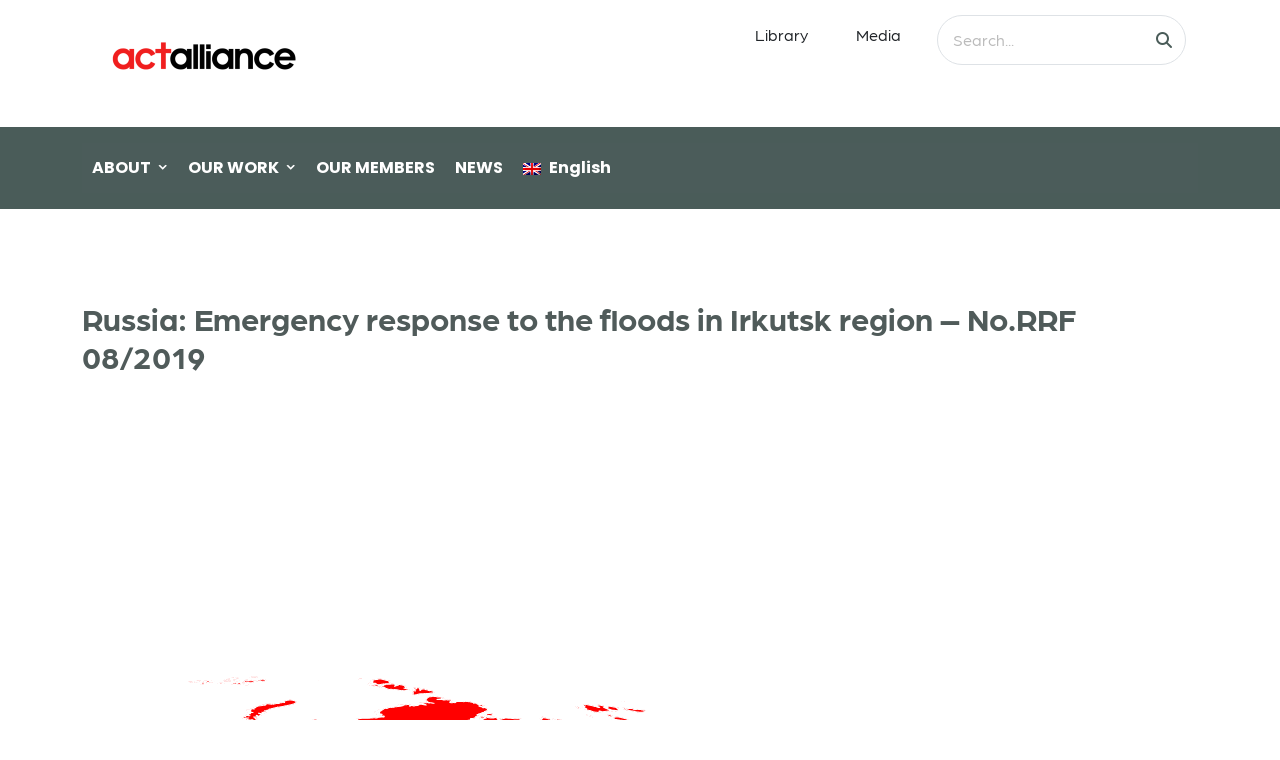

--- FILE ---
content_type: text/html; charset=UTF-8
request_url: https://stage.act.acw2.website/appeals-rapid-response-funds/russia-emergency-response-to-the-floods-in-irkutsk-region-no-rrf-08-2019/
body_size: 18248
content:
<!DOCTYPE html>
<html lang="en-US">
<head>
  <meta charset="UTF-8">
  <meta name="viewport" content="width=device-width, initial-scale=1.0">
  <title>Russia: Emergency response to the floods in Irkutsk region &#8211; No.RRF 08/2019 &#8211; ACT Alliance</title>
<meta name='robots' content='max-image-preview:large' />
	<style>img:is([sizes="auto" i], [sizes^="auto," i]) { contain-intrinsic-size: 3000px 1500px }</style>
	<link rel="alternate" hreflang="en-us" href="https://stage.act.acw2.website/appeals-rapid-response-funds/russia-emergency-response-to-the-floods-in-irkutsk-region-no-rrf-08-2019/" />
<link rel="alternate" hreflang="x-default" href="https://stage.act.acw2.website/appeals-rapid-response-funds/russia-emergency-response-to-the-floods-in-irkutsk-region-no-rrf-08-2019/" />
<link rel='dns-prefetch' href='//code.jquery.com' />
<link rel='dns-prefetch' href='//cdnjs.cloudflare.com' />
<link rel='dns-prefetch' href='//html2canvas.hertzen.com' />
<link rel='dns-prefetch' href='//unpkg.com' />
<link rel='dns-prefetch' href='//fonts.googleapis.com' />
<link rel="alternate" type="application/rss+xml" title="ACT Alliance &raquo; Feed" href="https://stage.act.acw2.website/feed/" />
<link rel="alternate" type="application/rss+xml" title="ACT Alliance &raquo; Comments Feed" href="https://stage.act.acw2.website/comments/feed/" />
<script type="text/javascript">
/* <![CDATA[ */
window._wpemojiSettings = {"baseUrl":"https:\/\/s.w.org\/images\/core\/emoji\/16.0.1\/72x72\/","ext":".png","svgUrl":"https:\/\/s.w.org\/images\/core\/emoji\/16.0.1\/svg\/","svgExt":".svg","source":{"concatemoji":"https:\/\/stage.act.acw2.website\/wordpress\/wp-includes\/js\/wp-emoji-release.min.js?ver=6.8.3"}};
/*! This file is auto-generated */
!function(s,n){var o,i,e;function c(e){try{var t={supportTests:e,timestamp:(new Date).valueOf()};sessionStorage.setItem(o,JSON.stringify(t))}catch(e){}}function p(e,t,n){e.clearRect(0,0,e.canvas.width,e.canvas.height),e.fillText(t,0,0);var t=new Uint32Array(e.getImageData(0,0,e.canvas.width,e.canvas.height).data),a=(e.clearRect(0,0,e.canvas.width,e.canvas.height),e.fillText(n,0,0),new Uint32Array(e.getImageData(0,0,e.canvas.width,e.canvas.height).data));return t.every(function(e,t){return e===a[t]})}function u(e,t){e.clearRect(0,0,e.canvas.width,e.canvas.height),e.fillText(t,0,0);for(var n=e.getImageData(16,16,1,1),a=0;a<n.data.length;a++)if(0!==n.data[a])return!1;return!0}function f(e,t,n,a){switch(t){case"flag":return n(e,"\ud83c\udff3\ufe0f\u200d\u26a7\ufe0f","\ud83c\udff3\ufe0f\u200b\u26a7\ufe0f")?!1:!n(e,"\ud83c\udde8\ud83c\uddf6","\ud83c\udde8\u200b\ud83c\uddf6")&&!n(e,"\ud83c\udff4\udb40\udc67\udb40\udc62\udb40\udc65\udb40\udc6e\udb40\udc67\udb40\udc7f","\ud83c\udff4\u200b\udb40\udc67\u200b\udb40\udc62\u200b\udb40\udc65\u200b\udb40\udc6e\u200b\udb40\udc67\u200b\udb40\udc7f");case"emoji":return!a(e,"\ud83e\udedf")}return!1}function g(e,t,n,a){var r="undefined"!=typeof WorkerGlobalScope&&self instanceof WorkerGlobalScope?new OffscreenCanvas(300,150):s.createElement("canvas"),o=r.getContext("2d",{willReadFrequently:!0}),i=(o.textBaseline="top",o.font="600 32px Arial",{});return e.forEach(function(e){i[e]=t(o,e,n,a)}),i}function t(e){var t=s.createElement("script");t.src=e,t.defer=!0,s.head.appendChild(t)}"undefined"!=typeof Promise&&(o="wpEmojiSettingsSupports",i=["flag","emoji"],n.supports={everything:!0,everythingExceptFlag:!0},e=new Promise(function(e){s.addEventListener("DOMContentLoaded",e,{once:!0})}),new Promise(function(t){var n=function(){try{var e=JSON.parse(sessionStorage.getItem(o));if("object"==typeof e&&"number"==typeof e.timestamp&&(new Date).valueOf()<e.timestamp+604800&&"object"==typeof e.supportTests)return e.supportTests}catch(e){}return null}();if(!n){if("undefined"!=typeof Worker&&"undefined"!=typeof OffscreenCanvas&&"undefined"!=typeof URL&&URL.createObjectURL&&"undefined"!=typeof Blob)try{var e="postMessage("+g.toString()+"("+[JSON.stringify(i),f.toString(),p.toString(),u.toString()].join(",")+"));",a=new Blob([e],{type:"text/javascript"}),r=new Worker(URL.createObjectURL(a),{name:"wpTestEmojiSupports"});return void(r.onmessage=function(e){c(n=e.data),r.terminate(),t(n)})}catch(e){}c(n=g(i,f,p,u))}t(n)}).then(function(e){for(var t in e)n.supports[t]=e[t],n.supports.everything=n.supports.everything&&n.supports[t],"flag"!==t&&(n.supports.everythingExceptFlag=n.supports.everythingExceptFlag&&n.supports[t]);n.supports.everythingExceptFlag=n.supports.everythingExceptFlag&&!n.supports.flag,n.DOMReady=!1,n.readyCallback=function(){n.DOMReady=!0}}).then(function(){return e}).then(function(){var e;n.supports.everything||(n.readyCallback(),(e=n.source||{}).concatemoji?t(e.concatemoji):e.wpemoji&&e.twemoji&&(t(e.twemoji),t(e.wpemoji)))}))}((window,document),window._wpemojiSettings);
/* ]]> */
</script>
<style id='wp-emoji-styles-inline-css' type='text/css'>

	img.wp-smiley, img.emoji {
		display: inline !important;
		border: none !important;
		box-shadow: none !important;
		height: 1em !important;
		width: 1em !important;
		margin: 0 0.07em !important;
		vertical-align: -0.1em !important;
		background: none !important;
		padding: 0 !important;
	}
</style>
<link rel='stylesheet' id='wp-block-library-css' href='https://stage.act.acw2.website/wordpress/wp-includes/css/dist/block-library/style.min.css?ver=6.8.3' type='text/css' media='all' />
<style id='classic-theme-styles-inline-css' type='text/css'>
/*! This file is auto-generated */
.wp-block-button__link{color:#fff;background-color:#32373c;border-radius:9999px;box-shadow:none;text-decoration:none;padding:calc(.667em + 2px) calc(1.333em + 2px);font-size:1.125em}.wp-block-file__button{background:#32373c;color:#fff;text-decoration:none}
</style>
<style id='global-styles-inline-css' type='text/css'>
:root{--wp--preset--aspect-ratio--square: 1;--wp--preset--aspect-ratio--4-3: 4/3;--wp--preset--aspect-ratio--3-4: 3/4;--wp--preset--aspect-ratio--3-2: 3/2;--wp--preset--aspect-ratio--2-3: 2/3;--wp--preset--aspect-ratio--16-9: 16/9;--wp--preset--aspect-ratio--9-16: 9/16;--wp--preset--color--black: #000000;--wp--preset--color--cyan-bluish-gray: #abb8c3;--wp--preset--color--white: #ffffff;--wp--preset--color--pale-pink: #f78da7;--wp--preset--color--vivid-red: #cf2e2e;--wp--preset--color--luminous-vivid-orange: #ff6900;--wp--preset--color--luminous-vivid-amber: #fcb900;--wp--preset--color--light-green-cyan: #7bdcb5;--wp--preset--color--vivid-green-cyan: #00d084;--wp--preset--color--pale-cyan-blue: #8ed1fc;--wp--preset--color--vivid-cyan-blue: #0693e3;--wp--preset--color--vivid-purple: #9b51e0;--wp--preset--gradient--vivid-cyan-blue-to-vivid-purple: linear-gradient(135deg,rgba(6,147,227,1) 0%,rgb(155,81,224) 100%);--wp--preset--gradient--light-green-cyan-to-vivid-green-cyan: linear-gradient(135deg,rgb(122,220,180) 0%,rgb(0,208,130) 100%);--wp--preset--gradient--luminous-vivid-amber-to-luminous-vivid-orange: linear-gradient(135deg,rgba(252,185,0,1) 0%,rgba(255,105,0,1) 100%);--wp--preset--gradient--luminous-vivid-orange-to-vivid-red: linear-gradient(135deg,rgba(255,105,0,1) 0%,rgb(207,46,46) 100%);--wp--preset--gradient--very-light-gray-to-cyan-bluish-gray: linear-gradient(135deg,rgb(238,238,238) 0%,rgb(169,184,195) 100%);--wp--preset--gradient--cool-to-warm-spectrum: linear-gradient(135deg,rgb(74,234,220) 0%,rgb(151,120,209) 20%,rgb(207,42,186) 40%,rgb(238,44,130) 60%,rgb(251,105,98) 80%,rgb(254,248,76) 100%);--wp--preset--gradient--blush-light-purple: linear-gradient(135deg,rgb(255,206,236) 0%,rgb(152,150,240) 100%);--wp--preset--gradient--blush-bordeaux: linear-gradient(135deg,rgb(254,205,165) 0%,rgb(254,45,45) 50%,rgb(107,0,62) 100%);--wp--preset--gradient--luminous-dusk: linear-gradient(135deg,rgb(255,203,112) 0%,rgb(199,81,192) 50%,rgb(65,88,208) 100%);--wp--preset--gradient--pale-ocean: linear-gradient(135deg,rgb(255,245,203) 0%,rgb(182,227,212) 50%,rgb(51,167,181) 100%);--wp--preset--gradient--electric-grass: linear-gradient(135deg,rgb(202,248,128) 0%,rgb(113,206,126) 100%);--wp--preset--gradient--midnight: linear-gradient(135deg,rgb(2,3,129) 0%,rgb(40,116,252) 100%);--wp--preset--font-size--small: 13px;--wp--preset--font-size--medium: 20px;--wp--preset--font-size--large: 36px;--wp--preset--font-size--x-large: 42px;--wp--preset--spacing--20: 0.44rem;--wp--preset--spacing--30: 0.67rem;--wp--preset--spacing--40: 1rem;--wp--preset--spacing--50: 1.5rem;--wp--preset--spacing--60: 2.25rem;--wp--preset--spacing--70: 3.38rem;--wp--preset--spacing--80: 5.06rem;--wp--preset--shadow--natural: 6px 6px 9px rgba(0, 0, 0, 0.2);--wp--preset--shadow--deep: 12px 12px 50px rgba(0, 0, 0, 0.4);--wp--preset--shadow--sharp: 6px 6px 0px rgba(0, 0, 0, 0.2);--wp--preset--shadow--outlined: 6px 6px 0px -3px rgba(255, 255, 255, 1), 6px 6px rgba(0, 0, 0, 1);--wp--preset--shadow--crisp: 6px 6px 0px rgba(0, 0, 0, 1);}:where(.is-layout-flex){gap: 0.5em;}:where(.is-layout-grid){gap: 0.5em;}body .is-layout-flex{display: flex;}.is-layout-flex{flex-wrap: wrap;align-items: center;}.is-layout-flex > :is(*, div){margin: 0;}body .is-layout-grid{display: grid;}.is-layout-grid > :is(*, div){margin: 0;}:where(.wp-block-columns.is-layout-flex){gap: 2em;}:where(.wp-block-columns.is-layout-grid){gap: 2em;}:where(.wp-block-post-template.is-layout-flex){gap: 1.25em;}:where(.wp-block-post-template.is-layout-grid){gap: 1.25em;}.has-black-color{color: var(--wp--preset--color--black) !important;}.has-cyan-bluish-gray-color{color: var(--wp--preset--color--cyan-bluish-gray) !important;}.has-white-color{color: var(--wp--preset--color--white) !important;}.has-pale-pink-color{color: var(--wp--preset--color--pale-pink) !important;}.has-vivid-red-color{color: var(--wp--preset--color--vivid-red) !important;}.has-luminous-vivid-orange-color{color: var(--wp--preset--color--luminous-vivid-orange) !important;}.has-luminous-vivid-amber-color{color: var(--wp--preset--color--luminous-vivid-amber) !important;}.has-light-green-cyan-color{color: var(--wp--preset--color--light-green-cyan) !important;}.has-vivid-green-cyan-color{color: var(--wp--preset--color--vivid-green-cyan) !important;}.has-pale-cyan-blue-color{color: var(--wp--preset--color--pale-cyan-blue) !important;}.has-vivid-cyan-blue-color{color: var(--wp--preset--color--vivid-cyan-blue) !important;}.has-vivid-purple-color{color: var(--wp--preset--color--vivid-purple) !important;}.has-black-background-color{background-color: var(--wp--preset--color--black) !important;}.has-cyan-bluish-gray-background-color{background-color: var(--wp--preset--color--cyan-bluish-gray) !important;}.has-white-background-color{background-color: var(--wp--preset--color--white) !important;}.has-pale-pink-background-color{background-color: var(--wp--preset--color--pale-pink) !important;}.has-vivid-red-background-color{background-color: var(--wp--preset--color--vivid-red) !important;}.has-luminous-vivid-orange-background-color{background-color: var(--wp--preset--color--luminous-vivid-orange) !important;}.has-luminous-vivid-amber-background-color{background-color: var(--wp--preset--color--luminous-vivid-amber) !important;}.has-light-green-cyan-background-color{background-color: var(--wp--preset--color--light-green-cyan) !important;}.has-vivid-green-cyan-background-color{background-color: var(--wp--preset--color--vivid-green-cyan) !important;}.has-pale-cyan-blue-background-color{background-color: var(--wp--preset--color--pale-cyan-blue) !important;}.has-vivid-cyan-blue-background-color{background-color: var(--wp--preset--color--vivid-cyan-blue) !important;}.has-vivid-purple-background-color{background-color: var(--wp--preset--color--vivid-purple) !important;}.has-black-border-color{border-color: var(--wp--preset--color--black) !important;}.has-cyan-bluish-gray-border-color{border-color: var(--wp--preset--color--cyan-bluish-gray) !important;}.has-white-border-color{border-color: var(--wp--preset--color--white) !important;}.has-pale-pink-border-color{border-color: var(--wp--preset--color--pale-pink) !important;}.has-vivid-red-border-color{border-color: var(--wp--preset--color--vivid-red) !important;}.has-luminous-vivid-orange-border-color{border-color: var(--wp--preset--color--luminous-vivid-orange) !important;}.has-luminous-vivid-amber-border-color{border-color: var(--wp--preset--color--luminous-vivid-amber) !important;}.has-light-green-cyan-border-color{border-color: var(--wp--preset--color--light-green-cyan) !important;}.has-vivid-green-cyan-border-color{border-color: var(--wp--preset--color--vivid-green-cyan) !important;}.has-pale-cyan-blue-border-color{border-color: var(--wp--preset--color--pale-cyan-blue) !important;}.has-vivid-cyan-blue-border-color{border-color: var(--wp--preset--color--vivid-cyan-blue) !important;}.has-vivid-purple-border-color{border-color: var(--wp--preset--color--vivid-purple) !important;}.has-vivid-cyan-blue-to-vivid-purple-gradient-background{background: var(--wp--preset--gradient--vivid-cyan-blue-to-vivid-purple) !important;}.has-light-green-cyan-to-vivid-green-cyan-gradient-background{background: var(--wp--preset--gradient--light-green-cyan-to-vivid-green-cyan) !important;}.has-luminous-vivid-amber-to-luminous-vivid-orange-gradient-background{background: var(--wp--preset--gradient--luminous-vivid-amber-to-luminous-vivid-orange) !important;}.has-luminous-vivid-orange-to-vivid-red-gradient-background{background: var(--wp--preset--gradient--luminous-vivid-orange-to-vivid-red) !important;}.has-very-light-gray-to-cyan-bluish-gray-gradient-background{background: var(--wp--preset--gradient--very-light-gray-to-cyan-bluish-gray) !important;}.has-cool-to-warm-spectrum-gradient-background{background: var(--wp--preset--gradient--cool-to-warm-spectrum) !important;}.has-blush-light-purple-gradient-background{background: var(--wp--preset--gradient--blush-light-purple) !important;}.has-blush-bordeaux-gradient-background{background: var(--wp--preset--gradient--blush-bordeaux) !important;}.has-luminous-dusk-gradient-background{background: var(--wp--preset--gradient--luminous-dusk) !important;}.has-pale-ocean-gradient-background{background: var(--wp--preset--gradient--pale-ocean) !important;}.has-electric-grass-gradient-background{background: var(--wp--preset--gradient--electric-grass) !important;}.has-midnight-gradient-background{background: var(--wp--preset--gradient--midnight) !important;}.has-small-font-size{font-size: var(--wp--preset--font-size--small) !important;}.has-medium-font-size{font-size: var(--wp--preset--font-size--medium) !important;}.has-large-font-size{font-size: var(--wp--preset--font-size--large) !important;}.has-x-large-font-size{font-size: var(--wp--preset--font-size--x-large) !important;}
:where(.wp-block-post-template.is-layout-flex){gap: 1.25em;}:where(.wp-block-post-template.is-layout-grid){gap: 1.25em;}
:where(.wp-block-columns.is-layout-flex){gap: 2em;}:where(.wp-block-columns.is-layout-grid){gap: 2em;}
:root :where(.wp-block-pullquote){font-size: 1.5em;line-height: 1.6;}
</style>
<link rel='stylesheet' id='printomatic-css-css' href='https://stage.act.acw2.website/plugins/print-o-matic/css/style.css?ver=2.0' type='text/css' media='all' />
<link rel='stylesheet' id='wpml-legacy-horizontal-list-0-css' href='https://stage.act.acw2.website/plugins/sitepress-multilingual-cms/templates/language-switchers/legacy-list-horizontal/style.min.css?ver=1' type='text/css' media='all' />
<style id='wpml-legacy-horizontal-list-0-inline-css' type='text/css'>
.wpml-ls-statics-shortcode_actions{background-color:#ffffff;}.wpml-ls-statics-shortcode_actions, .wpml-ls-statics-shortcode_actions .wpml-ls-sub-menu, .wpml-ls-statics-shortcode_actions a {border-color:#cdcdcd;}.wpml-ls-statics-shortcode_actions a, .wpml-ls-statics-shortcode_actions .wpml-ls-sub-menu a, .wpml-ls-statics-shortcode_actions .wpml-ls-sub-menu a:link, .wpml-ls-statics-shortcode_actions li:not(.wpml-ls-current-language) .wpml-ls-link, .wpml-ls-statics-shortcode_actions li:not(.wpml-ls-current-language) .wpml-ls-link:link {color:#444444;background-color:#ffffff;}.wpml-ls-statics-shortcode_actions .wpml-ls-sub-menu a:hover,.wpml-ls-statics-shortcode_actions .wpml-ls-sub-menu a:focus, .wpml-ls-statics-shortcode_actions .wpml-ls-sub-menu a:link:hover, .wpml-ls-statics-shortcode_actions .wpml-ls-sub-menu a:link:focus {color:#000000;background-color:#eeeeee;}.wpml-ls-statics-shortcode_actions .wpml-ls-current-language > a {color:#444444;background-color:#ffffff;}.wpml-ls-statics-shortcode_actions .wpml-ls-current-language:hover>a, .wpml-ls-statics-shortcode_actions .wpml-ls-current-language>a:focus {color:#000000;background-color:#eeeeee;}
</style>
<link rel='stylesheet' id='wpml-menu-item-0-css' href='https://stage.act.acw2.website/plugins/sitepress-multilingual-cms/templates/language-switchers/menu-item/style.min.css?ver=1' type='text/css' media='all' />
<link rel='stylesheet' id='dashicons-css' href='https://stage.act.acw2.website/wordpress/wp-includes/css/dashicons.min.css?ver=6.8.3' type='text/css' media='all' />
<link rel='stylesheet' id='megamenu-google-fonts-css' href='//fonts.googleapis.com/css?family=Poppins%3A400%2C700&#038;ver=6.8.3' type='text/css' media='all' />
<link rel='stylesheet' id='megamenu-genericons-css' href='https://stage.act.acw2.website/plugins/megamenu-pro/icons/genericons/genericons/genericons.css?ver=2.2.3' type='text/css' media='all' />
<link rel='stylesheet' id='megamenu-fontawesome-css' href='https://stage.act.acw2.website/plugins/megamenu-pro/icons/fontawesome/css/font-awesome.min.css?ver=2.2.3' type='text/css' media='all' />
<link rel='stylesheet' id='megamenu-fontawesome5-css' href='https://stage.act.acw2.website/plugins/megamenu-pro/icons/fontawesome5/css/all.min.css?ver=2.2.3' type='text/css' media='all' />
<link rel='stylesheet' id='aos-animation-css' href='https://unpkg.com/aos@2.3.1/dist/aos.css?ver=1.0' type='text/css' media='all' />
<link rel='stylesheet' id='app-css' href='https://stage.act.acw2.website/themes/actalliance/assets/css/app.css?ver=1.0' type='text/css' media='all' />
<link rel='stylesheet' id='actstyle-css' href='https://stage.act.acw2.website/themes/actalliance/assets/css/style.css?ver=1.0' type='text/css' media='all' />
<link rel="https://api.w.org/" href="https://stage.act.acw2.website/wp-json/" /><link rel="EditURI" type="application/rsd+xml" title="RSD" href="https://stage.act.acw2.website/wordpress/xmlrpc.php?rsd" />
<meta name="generator" content="WordPress 6.8.3" />
<link rel="canonical" href="https://stage.act.acw2.website/appeals-rapid-response-funds/russia-emergency-response-to-the-floods-in-irkutsk-region-no-rrf-08-2019/" />
<link rel='shortlink' href='https://stage.act.acw2.website/?p=10899' />
<link rel="alternate" title="oEmbed (JSON)" type="application/json+oembed" href="https://stage.act.acw2.website/wp-json/oembed/1.0/embed?url=https%3A%2F%2Fstage.act.acw2.website%2Fappeals-rapid-response-funds%2Frussia-emergency-response-to-the-floods-in-irkutsk-region-no-rrf-08-2019%2F" />
<link rel="alternate" title="oEmbed (XML)" type="text/xml+oembed" href="https://stage.act.acw2.website/wp-json/oembed/1.0/embed?url=https%3A%2F%2Fstage.act.acw2.website%2Fappeals-rapid-response-funds%2Frussia-emergency-response-to-the-floods-in-irkutsk-region-no-rrf-08-2019%2F&#038;format=xml" />
<meta name="generator" content="WPML ver:4.8.5 stt:1,4,2;" />
		<script type="text/javascript">
            var ajaxurl = 'https://stage.act.acw2.website/wordpress/wp-admin/admin-ajax.php';
		</script>
		<link rel="icon" href="https://stage.act.acw2.website/uploads/2021/10/cropped-favicon-32x32.png" sizes="32x32" />
<link rel="icon" href="https://stage.act.acw2.website/uploads/2021/10/cropped-favicon-192x192.png" sizes="192x192" />
<link rel="apple-touch-icon" href="https://stage.act.acw2.website/uploads/2021/10/cropped-favicon-180x180.png" />
<meta name="msapplication-TileImage" content="https://stage.act.acw2.website/uploads/2021/10/cropped-favicon-270x270.png" />
<style type="text/css">/** Thursday 20th November 2025 13:12:57 UTC (core) **//** THIS FILE IS AUTOMATICALLY GENERATED - DO NOT MAKE MANUAL EDITS! **//** Custom CSS should be added to Mega Menu > Menu Themes > Custom Styling **/.mega-menu-last-modified-1763644377 { content: 'Thursday 20th November 2025 13:12:57 UTC'; }#mega-menu-wrap-navigation, #mega-menu-wrap-navigation #mega-menu-navigation, #mega-menu-wrap-navigation #mega-menu-navigation ul.mega-sub-menu, #mega-menu-wrap-navigation #mega-menu-navigation li.mega-menu-item, #mega-menu-wrap-navigation #mega-menu-navigation li.mega-menu-row, #mega-menu-wrap-navigation #mega-menu-navigation li.mega-menu-column, #mega-menu-wrap-navigation #mega-menu-navigation a.mega-menu-link, #mega-menu-wrap-navigation #mega-menu-navigation span.mega-menu-badge {transition: none;border-radius: 0;box-shadow: none;background: none;border: 0;bottom: auto;box-sizing: border-box;clip: auto;color: #fff;display: block;float: none;font-family: inherit;font-size: 14px;height: auto;left: auto;line-height: 1.7;list-style-type: none;margin: 0;min-height: auto;max-height: none;min-width: auto;max-width: none;opacity: 1;outline: none;overflow: visible;padding: 0;position: relative;pointer-events: auto;right: auto;text-align: left;text-decoration: none;text-indent: 0;text-transform: none;transform: none;top: auto;vertical-align: baseline;visibility: inherit;width: auto;word-wrap: break-word;white-space: normal;}#mega-menu-wrap-navigation:before, #mega-menu-wrap-navigation #mega-menu-navigation:before, #mega-menu-wrap-navigation #mega-menu-navigation ul.mega-sub-menu:before, #mega-menu-wrap-navigation #mega-menu-navigation li.mega-menu-item:before, #mega-menu-wrap-navigation #mega-menu-navigation li.mega-menu-row:before, #mega-menu-wrap-navigation #mega-menu-navigation li.mega-menu-column:before, #mega-menu-wrap-navigation #mega-menu-navigation a.mega-menu-link:before, #mega-menu-wrap-navigation #mega-menu-navigation span.mega-menu-badge:before, #mega-menu-wrap-navigation:after, #mega-menu-wrap-navigation #mega-menu-navigation:after, #mega-menu-wrap-navigation #mega-menu-navigation ul.mega-sub-menu:after, #mega-menu-wrap-navigation #mega-menu-navigation li.mega-menu-item:after, #mega-menu-wrap-navigation #mega-menu-navigation li.mega-menu-row:after, #mega-menu-wrap-navigation #mega-menu-navigation li.mega-menu-column:after, #mega-menu-wrap-navigation #mega-menu-navigation a.mega-menu-link:after, #mega-menu-wrap-navigation #mega-menu-navigation span.mega-menu-badge:after {display: none;}#mega-menu-wrap-navigation {border-radius: 0;}@media only screen and (min-width: 769px) {#mega-menu-wrap-navigation {background: #4b5c5a;}}#mega-menu-wrap-navigation.mega-keyboard-navigation .mega-menu-toggle:focus, #mega-menu-wrap-navigation.mega-keyboard-navigation .mega-toggle-block:focus, #mega-menu-wrap-navigation.mega-keyboard-navigation .mega-toggle-block a:focus, #mega-menu-wrap-navigation.mega-keyboard-navigation .mega-toggle-block .mega-search input[type=text]:focus, #mega-menu-wrap-navigation.mega-keyboard-navigation .mega-toggle-block button.mega-toggle-animated:focus, #mega-menu-wrap-navigation.mega-keyboard-navigation #mega-menu-navigation a:focus, #mega-menu-wrap-navigation.mega-keyboard-navigation #mega-menu-navigation span:focus, #mega-menu-wrap-navigation.mega-keyboard-navigation #mega-menu-navigation input:focus, #mega-menu-wrap-navigation.mega-keyboard-navigation #mega-menu-navigation li.mega-menu-item a.mega-menu-link:focus {outline: 3px solid #109cde;outline-offset: -3px;}#mega-menu-wrap-navigation.mega-keyboard-navigation .mega-toggle-block button.mega-toggle-animated:focus {outline-offset: 2px;}#mega-menu-wrap-navigation.mega-keyboard-navigation > li.mega-menu-item > a.mega-menu-link:focus {background: #4b5c5a;color: #fff;font-weight: bold;text-decoration: none;border-color: rgba(255, 255, 255, 0.32);}@media only screen and (max-width: 768px) {#mega-menu-wrap-navigation.mega-keyboard-navigation > li.mega-menu-item > a.mega-menu-link:focus {color: #fff;background: #333;}}#mega-menu-wrap-navigation #mega-menu-navigation {visibility: visible;text-align: center;padding: 0px 0px 0px 0px;}#mega-menu-wrap-navigation #mega-menu-navigation a.mega-menu-link {cursor: pointer;display: inline;}#mega-menu-wrap-navigation #mega-menu-navigation a.mega-menu-link .mega-description-group {vertical-align: middle;display: inline-block;transition: none;}#mega-menu-wrap-navigation #mega-menu-navigation a.mega-menu-link .mega-description-group .mega-menu-title, #mega-menu-wrap-navigation #mega-menu-navigation a.mega-menu-link .mega-description-group .mega-menu-description {transition: none;line-height: 1.5;display: block;}#mega-menu-wrap-navigation #mega-menu-navigation a.mega-menu-link .mega-description-group .mega-menu-description {font-style: italic;font-size: 0.8em;text-transform: none;font-weight: normal;}#mega-menu-wrap-navigation #mega-menu-navigation li.mega-menu-megamenu li.mega-menu-item.mega-icon-left.mega-has-description.mega-has-icon > a.mega-menu-link {display: flex;align-items: center;}#mega-menu-wrap-navigation #mega-menu-navigation li.mega-menu-megamenu li.mega-menu-item.mega-icon-left.mega-has-description.mega-has-icon > a.mega-menu-link:before {flex: 0 0 auto;align-self: flex-start;}#mega-menu-wrap-navigation #mega-menu-navigation li.mega-menu-tabbed.mega-menu-megamenu > ul.mega-sub-menu > li.mega-menu-item.mega-icon-left.mega-has-description.mega-has-icon > a.mega-menu-link {display: block;}#mega-menu-wrap-navigation #mega-menu-navigation li.mega-menu-item.mega-icon-top > a.mega-menu-link {display: table-cell;vertical-align: middle;line-height: initial;}#mega-menu-wrap-navigation #mega-menu-navigation li.mega-menu-item.mega-icon-top > a.mega-menu-link:before {display: block;margin: 0 0 6px 0;text-align: center;}#mega-menu-wrap-navigation #mega-menu-navigation li.mega-menu-item.mega-icon-top > a.mega-menu-link > span.mega-title-below {display: inline-block;transition: none;}@media only screen and (max-width: 768px) {#mega-menu-wrap-navigation #mega-menu-navigation > li.mega-menu-item.mega-icon-top > a.mega-menu-link {display: block;line-height: 40px;}#mega-menu-wrap-navigation #mega-menu-navigation > li.mega-menu-item.mega-icon-top > a.mega-menu-link:before {display: inline-block;margin: 0 6px 0 0;text-align: left;}}#mega-menu-wrap-navigation #mega-menu-navigation li.mega-menu-item.mega-icon-right > a.mega-menu-link:before {float: right;margin: 0 0 0 6px;}#mega-menu-wrap-navigation #mega-menu-navigation > li.mega-animating > ul.mega-sub-menu {pointer-events: none;}#mega-menu-wrap-navigation #mega-menu-navigation li.mega-disable-link > a.mega-menu-link, #mega-menu-wrap-navigation #mega-menu-navigation li.mega-menu-megamenu li.mega-disable-link > a.mega-menu-link {cursor: inherit;}#mega-menu-wrap-navigation #mega-menu-navigation li.mega-menu-item-has-children.mega-disable-link > a.mega-menu-link, #mega-menu-wrap-navigation #mega-menu-navigation li.mega-menu-megamenu > li.mega-menu-item-has-children.mega-disable-link > a.mega-menu-link {cursor: pointer;}#mega-menu-wrap-navigation #mega-menu-navigation p {margin-bottom: 10px;}#mega-menu-wrap-navigation #mega-menu-navigation input, #mega-menu-wrap-navigation #mega-menu-navigation img {max-width: 100%;}#mega-menu-wrap-navigation #mega-menu-navigation li.mega-menu-item > ul.mega-sub-menu {display: block;visibility: hidden;opacity: 1;pointer-events: auto;}@media only screen and (max-width: 768px) {#mega-menu-wrap-navigation #mega-menu-navigation li.mega-menu-item > ul.mega-sub-menu {display: none;visibility: visible;opacity: 1;}#mega-menu-wrap-navigation #mega-menu-navigation li.mega-menu-item.mega-toggle-on > ul.mega-sub-menu, #mega-menu-wrap-navigation #mega-menu-navigation li.mega-menu-megamenu.mega-menu-item.mega-toggle-on ul.mega-sub-menu {display: block;}#mega-menu-wrap-navigation #mega-menu-navigation li.mega-menu-megamenu.mega-menu-item.mega-toggle-on li.mega-hide-sub-menu-on-mobile > ul.mega-sub-menu, #mega-menu-wrap-navigation #mega-menu-navigation li.mega-hide-sub-menu-on-mobile > ul.mega-sub-menu {display: none;}}@media only screen and (min-width: 769px) {#mega-menu-wrap-navigation #mega-menu-navigation[data-effect="fade"] li.mega-menu-item > ul.mega-sub-menu {opacity: 0;transition: opacity 200ms ease-in, visibility 200ms ease-in;}#mega-menu-wrap-navigation #mega-menu-navigation[data-effect="fade"].mega-no-js li.mega-menu-item:hover > ul.mega-sub-menu, #mega-menu-wrap-navigation #mega-menu-navigation[data-effect="fade"].mega-no-js li.mega-menu-item:focus > ul.mega-sub-menu, #mega-menu-wrap-navigation #mega-menu-navigation[data-effect="fade"] li.mega-menu-item.mega-toggle-on > ul.mega-sub-menu, #mega-menu-wrap-navigation #mega-menu-navigation[data-effect="fade"] li.mega-menu-item.mega-menu-megamenu.mega-toggle-on ul.mega-sub-menu {opacity: 1;}#mega-menu-wrap-navigation #mega-menu-navigation[data-effect="fade_up"] li.mega-menu-item.mega-menu-megamenu > ul.mega-sub-menu, #mega-menu-wrap-navigation #mega-menu-navigation[data-effect="fade_up"] li.mega-menu-item.mega-menu-flyout ul.mega-sub-menu {opacity: 0;transform: translate(0, 10px);transition: opacity 200ms ease-in, transform 200ms ease-in, visibility 200ms ease-in;}#mega-menu-wrap-navigation #mega-menu-navigation[data-effect="fade_up"].mega-no-js li.mega-menu-item:hover > ul.mega-sub-menu, #mega-menu-wrap-navigation #mega-menu-navigation[data-effect="fade_up"].mega-no-js li.mega-menu-item:focus > ul.mega-sub-menu, #mega-menu-wrap-navigation #mega-menu-navigation[data-effect="fade_up"] li.mega-menu-item.mega-toggle-on > ul.mega-sub-menu, #mega-menu-wrap-navigation #mega-menu-navigation[data-effect="fade_up"] li.mega-menu-item.mega-menu-megamenu.mega-toggle-on ul.mega-sub-menu {opacity: 1;transform: translate(0, 0);}#mega-menu-wrap-navigation #mega-menu-navigation[data-effect="slide_up"] li.mega-menu-item.mega-menu-megamenu > ul.mega-sub-menu, #mega-menu-wrap-navigation #mega-menu-navigation[data-effect="slide_up"] li.mega-menu-item.mega-menu-flyout ul.mega-sub-menu {transform: translate(0, 10px);transition: transform 200ms ease-in, visibility 200ms ease-in;}#mega-menu-wrap-navigation #mega-menu-navigation[data-effect="slide_up"].mega-no-js li.mega-menu-item:hover > ul.mega-sub-menu, #mega-menu-wrap-navigation #mega-menu-navigation[data-effect="slide_up"].mega-no-js li.mega-menu-item:focus > ul.mega-sub-menu, #mega-menu-wrap-navigation #mega-menu-navigation[data-effect="slide_up"] li.mega-menu-item.mega-toggle-on > ul.mega-sub-menu, #mega-menu-wrap-navigation #mega-menu-navigation[data-effect="slide_up"] li.mega-menu-item.mega-menu-megamenu.mega-toggle-on ul.mega-sub-menu {transform: translate(0, 0);}}#mega-menu-wrap-navigation #mega-menu-navigation li.mega-menu-item.mega-menu-megamenu ul.mega-sub-menu li.mega-collapse-children > ul.mega-sub-menu {display: none;}#mega-menu-wrap-navigation #mega-menu-navigation li.mega-menu-item.mega-menu-megamenu ul.mega-sub-menu li.mega-collapse-children.mega-toggle-on > ul.mega-sub-menu {display: block;}#mega-menu-wrap-navigation #mega-menu-navigation.mega-no-js li.mega-menu-item:hover > ul.mega-sub-menu, #mega-menu-wrap-navigation #mega-menu-navigation.mega-no-js li.mega-menu-item:focus > ul.mega-sub-menu, #mega-menu-wrap-navigation #mega-menu-navigation li.mega-menu-item.mega-toggle-on > ul.mega-sub-menu {visibility: visible;}#mega-menu-wrap-navigation #mega-menu-navigation li.mega-menu-item.mega-menu-megamenu ul.mega-sub-menu ul.mega-sub-menu {visibility: inherit;opacity: 1;display: block;}#mega-menu-wrap-navigation #mega-menu-navigation li.mega-menu-item.mega-menu-megamenu ul.mega-sub-menu li.mega-1-columns > ul.mega-sub-menu > li.mega-menu-item {float: left;width: 100%;}#mega-menu-wrap-navigation #mega-menu-navigation li.mega-menu-item.mega-menu-megamenu ul.mega-sub-menu li.mega-2-columns > ul.mega-sub-menu > li.mega-menu-item {float: left;width: 50%;}#mega-menu-wrap-navigation #mega-menu-navigation li.mega-menu-item.mega-menu-megamenu ul.mega-sub-menu li.mega-3-columns > ul.mega-sub-menu > li.mega-menu-item {float: left;width: 33.33333%;}#mega-menu-wrap-navigation #mega-menu-navigation li.mega-menu-item.mega-menu-megamenu ul.mega-sub-menu li.mega-4-columns > ul.mega-sub-menu > li.mega-menu-item {float: left;width: 25%;}#mega-menu-wrap-navigation #mega-menu-navigation li.mega-menu-item.mega-menu-megamenu ul.mega-sub-menu li.mega-5-columns > ul.mega-sub-menu > li.mega-menu-item {float: left;width: 20%;}#mega-menu-wrap-navigation #mega-menu-navigation li.mega-menu-item.mega-menu-megamenu ul.mega-sub-menu li.mega-6-columns > ul.mega-sub-menu > li.mega-menu-item {float: left;width: 16.66667%;}#mega-menu-wrap-navigation #mega-menu-navigation li.mega-menu-item a[class^='dashicons']:before {font-family: dashicons;}#mega-menu-wrap-navigation #mega-menu-navigation li.mega-menu-item a.mega-menu-link:before {display: inline-block;font: inherit;font-family: dashicons;position: static;margin: 0 6px 0 0px;vertical-align: top;-webkit-font-smoothing: antialiased;-moz-osx-font-smoothing: grayscale;color: inherit;background: transparent;height: auto;width: auto;top: auto;}#mega-menu-wrap-navigation #mega-menu-navigation li.mega-menu-item.mega-hide-text a.mega-menu-link:before {margin: 0;}#mega-menu-wrap-navigation #mega-menu-navigation li.mega-menu-item.mega-hide-text li.mega-menu-item a.mega-menu-link:before {margin: 0 6px 0 0;}#mega-menu-wrap-navigation #mega-menu-navigation li.mega-align-bottom-left.mega-toggle-on > a.mega-menu-link {border-radius: 0;}#mega-menu-wrap-navigation #mega-menu-navigation li.mega-align-bottom-right > ul.mega-sub-menu {right: 0;}#mega-menu-wrap-navigation #mega-menu-navigation li.mega-align-bottom-right.mega-toggle-on > a.mega-menu-link {border-radius: 0;}@media only screen and (min-width: 769px) {#mega-menu-wrap-navigation #mega-menu-navigation > li.mega-menu-megamenu.mega-menu-item {position: static;}}#mega-menu-wrap-navigation #mega-menu-navigation > li.mega-menu-item {margin: 0 0px 0 0;display: inline-block;height: auto;vertical-align: middle;}#mega-menu-wrap-navigation #mega-menu-navigation > li.mega-menu-item.mega-item-align-right {float: right;}@media only screen and (min-width: 769px) {#mega-menu-wrap-navigation #mega-menu-navigation > li.mega-menu-item.mega-item-align-right {margin: 0 0 0 0px;}}@media only screen and (min-width: 769px) {#mega-menu-wrap-navigation #mega-menu-navigation > li.mega-menu-item.mega-item-align-float-left {float: left;}}@media only screen and (min-width: 769px) {#mega-menu-wrap-navigation #mega-menu-navigation > li.mega-menu-item > a.mega-menu-link:hover, #mega-menu-wrap-navigation #mega-menu-navigation > li.mega-menu-item > a.mega-menu-link:focus {background: #4b5c5a;color: #fff;font-weight: bold;text-decoration: none;border-color: rgba(255, 255, 255, 0.32);}}#mega-menu-wrap-navigation #mega-menu-navigation > li.mega-menu-item.mega-toggle-on > a.mega-menu-link {background: #4b5c5a;color: #fff;font-weight: bold;text-decoration: none;border-color: rgba(255, 255, 255, 0.32);}@media only screen and (max-width: 768px) {#mega-menu-wrap-navigation #mega-menu-navigation > li.mega-menu-item.mega-toggle-on > a.mega-menu-link {color: #fff;background: #333;}}#mega-menu-wrap-navigation #mega-menu-navigation > li.mega-menu-item.mega-current-menu-item > a.mega-menu-link, #mega-menu-wrap-navigation #mega-menu-navigation > li.mega-menu-item.mega-current-menu-ancestor > a.mega-menu-link, #mega-menu-wrap-navigation #mega-menu-navigation > li.mega-menu-item.mega-current-page-ancestor > a.mega-menu-link {background: #4b5c5a;color: #fff;font-weight: bold;text-decoration: none;border-color: rgba(255, 255, 255, 0.32);}@media only screen and (max-width: 768px) {#mega-menu-wrap-navigation #mega-menu-navigation > li.mega-menu-item.mega-current-menu-item > a.mega-menu-link, #mega-menu-wrap-navigation #mega-menu-navigation > li.mega-menu-item.mega-current-menu-ancestor > a.mega-menu-link, #mega-menu-wrap-navigation #mega-menu-navigation > li.mega-menu-item.mega-current-page-ancestor > a.mega-menu-link {color: #fff;background: #333;}}#mega-menu-wrap-navigation #mega-menu-navigation > li.mega-menu-item > a.mega-menu-link {line-height: 50px;height: 50px;padding: 0px 10px 0px 10px;vertical-align: baseline;width: auto;display: block;color: #fff;text-transform: none;text-decoration: none;text-align: center;background: rgba(0, 0, 0, 0);border-top: 0px solid rgba(255, 255, 255, 0.32);border-left: 0px solid rgba(255, 255, 255, 0.32);border-right: 0px solid rgba(255, 255, 255, 0.32);border-bottom: 0 solid rgba(255, 255, 255, 0.32);border-radius: 0;font-family: Poppins;font-size: 16px;font-weight: bold;outline: none;}@media only screen and (min-width: 769px) {#mega-menu-wrap-navigation #mega-menu-navigation > li.mega-menu-item.mega-multi-line > a.mega-menu-link {line-height: inherit;display: table-cell;vertical-align: middle;}}@media only screen and (max-width: 768px) {#mega-menu-wrap-navigation #mega-menu-navigation > li.mega-menu-item.mega-multi-line > a.mega-menu-link br {display: none;}}@media only screen and (max-width: 768px) {#mega-menu-wrap-navigation #mega-menu-navigation > li.mega-menu-item {display: list-item;margin: 0;clear: both;border: 0;}#mega-menu-wrap-navigation #mega-menu-navigation > li.mega-menu-item.mega-item-align-right {float: none;}#mega-menu-wrap-navigation #mega-menu-navigation > li.mega-menu-item > a.mega-menu-link {border-radius: 0;border: 0;margin: 0;line-height: 40px;height: 40px;padding: 0 10px;background: transparent;text-align: left;color: #fff;font-size: 14px;}}#mega-menu-wrap-navigation #mega-menu-navigation li.mega-menu-megamenu > ul.mega-sub-menu > li.mega-menu-row {width: 100%;float: left;}#mega-menu-wrap-navigation #mega-menu-navigation li.mega-menu-megamenu > ul.mega-sub-menu > li.mega-menu-row .mega-menu-column {float: left;min-height: 1px;}@media only screen and (min-width: 769px) {#mega-menu-wrap-navigation #mega-menu-navigation li.mega-menu-megamenu > ul.mega-sub-menu > li.mega-menu-row > ul.mega-sub-menu > li.mega-menu-columns-1-of-1 {width: 100%;}#mega-menu-wrap-navigation #mega-menu-navigation li.mega-menu-megamenu > ul.mega-sub-menu > li.mega-menu-row > ul.mega-sub-menu > li.mega-menu-columns-1-of-2 {width: 50%;}#mega-menu-wrap-navigation #mega-menu-navigation li.mega-menu-megamenu > ul.mega-sub-menu > li.mega-menu-row > ul.mega-sub-menu > li.mega-menu-columns-2-of-2 {width: 100%;}#mega-menu-wrap-navigation #mega-menu-navigation li.mega-menu-megamenu > ul.mega-sub-menu > li.mega-menu-row > ul.mega-sub-menu > li.mega-menu-columns-1-of-3 {width: 33.33333%;}#mega-menu-wrap-navigation #mega-menu-navigation li.mega-menu-megamenu > ul.mega-sub-menu > li.mega-menu-row > ul.mega-sub-menu > li.mega-menu-columns-2-of-3 {width: 66.66667%;}#mega-menu-wrap-navigation #mega-menu-navigation li.mega-menu-megamenu > ul.mega-sub-menu > li.mega-menu-row > ul.mega-sub-menu > li.mega-menu-columns-3-of-3 {width: 100%;}#mega-menu-wrap-navigation #mega-menu-navigation li.mega-menu-megamenu > ul.mega-sub-menu > li.mega-menu-row > ul.mega-sub-menu > li.mega-menu-columns-1-of-4 {width: 25%;}#mega-menu-wrap-navigation #mega-menu-navigation li.mega-menu-megamenu > ul.mega-sub-menu > li.mega-menu-row > ul.mega-sub-menu > li.mega-menu-columns-2-of-4 {width: 50%;}#mega-menu-wrap-navigation #mega-menu-navigation li.mega-menu-megamenu > ul.mega-sub-menu > li.mega-menu-row > ul.mega-sub-menu > li.mega-menu-columns-3-of-4 {width: 75%;}#mega-menu-wrap-navigation #mega-menu-navigation li.mega-menu-megamenu > ul.mega-sub-menu > li.mega-menu-row > ul.mega-sub-menu > li.mega-menu-columns-4-of-4 {width: 100%;}#mega-menu-wrap-navigation #mega-menu-navigation li.mega-menu-megamenu > ul.mega-sub-menu > li.mega-menu-row > ul.mega-sub-menu > li.mega-menu-columns-1-of-5 {width: 20%;}#mega-menu-wrap-navigation #mega-menu-navigation li.mega-menu-megamenu > ul.mega-sub-menu > li.mega-menu-row > ul.mega-sub-menu > li.mega-menu-columns-2-of-5 {width: 40%;}#mega-menu-wrap-navigation #mega-menu-navigation li.mega-menu-megamenu > ul.mega-sub-menu > li.mega-menu-row > ul.mega-sub-menu > li.mega-menu-columns-3-of-5 {width: 60%;}#mega-menu-wrap-navigation #mega-menu-navigation li.mega-menu-megamenu > ul.mega-sub-menu > li.mega-menu-row > ul.mega-sub-menu > li.mega-menu-columns-4-of-5 {width: 80%;}#mega-menu-wrap-navigation #mega-menu-navigation li.mega-menu-megamenu > ul.mega-sub-menu > li.mega-menu-row > ul.mega-sub-menu > li.mega-menu-columns-5-of-5 {width: 100%;}#mega-menu-wrap-navigation #mega-menu-navigation li.mega-menu-megamenu > ul.mega-sub-menu > li.mega-menu-row > ul.mega-sub-menu > li.mega-menu-columns-1-of-6 {width: 16.66667%;}#mega-menu-wrap-navigation #mega-menu-navigation li.mega-menu-megamenu > ul.mega-sub-menu > li.mega-menu-row > ul.mega-sub-menu > li.mega-menu-columns-2-of-6 {width: 33.33333%;}#mega-menu-wrap-navigation #mega-menu-navigation li.mega-menu-megamenu > ul.mega-sub-menu > li.mega-menu-row > ul.mega-sub-menu > li.mega-menu-columns-3-of-6 {width: 50%;}#mega-menu-wrap-navigation #mega-menu-navigation li.mega-menu-megamenu > ul.mega-sub-menu > li.mega-menu-row > ul.mega-sub-menu > li.mega-menu-columns-4-of-6 {width: 66.66667%;}#mega-menu-wrap-navigation #mega-menu-navigation li.mega-menu-megamenu > ul.mega-sub-menu > li.mega-menu-row > ul.mega-sub-menu > li.mega-menu-columns-5-of-6 {width: 83.33333%;}#mega-menu-wrap-navigation #mega-menu-navigation li.mega-menu-megamenu > ul.mega-sub-menu > li.mega-menu-row > ul.mega-sub-menu > li.mega-menu-columns-6-of-6 {width: 100%;}#mega-menu-wrap-navigation #mega-menu-navigation li.mega-menu-megamenu > ul.mega-sub-menu > li.mega-menu-row > ul.mega-sub-menu > li.mega-menu-columns-1-of-7 {width: 14.28571%;}#mega-menu-wrap-navigation #mega-menu-navigation li.mega-menu-megamenu > ul.mega-sub-menu > li.mega-menu-row > ul.mega-sub-menu > li.mega-menu-columns-2-of-7 {width: 28.57143%;}#mega-menu-wrap-navigation #mega-menu-navigation li.mega-menu-megamenu > ul.mega-sub-menu > li.mega-menu-row > ul.mega-sub-menu > li.mega-menu-columns-3-of-7 {width: 42.85714%;}#mega-menu-wrap-navigation #mega-menu-navigation li.mega-menu-megamenu > ul.mega-sub-menu > li.mega-menu-row > ul.mega-sub-menu > li.mega-menu-columns-4-of-7 {width: 57.14286%;}#mega-menu-wrap-navigation #mega-menu-navigation li.mega-menu-megamenu > ul.mega-sub-menu > li.mega-menu-row > ul.mega-sub-menu > li.mega-menu-columns-5-of-7 {width: 71.42857%;}#mega-menu-wrap-navigation #mega-menu-navigation li.mega-menu-megamenu > ul.mega-sub-menu > li.mega-menu-row > ul.mega-sub-menu > li.mega-menu-columns-6-of-7 {width: 85.71429%;}#mega-menu-wrap-navigation #mega-menu-navigation li.mega-menu-megamenu > ul.mega-sub-menu > li.mega-menu-row > ul.mega-sub-menu > li.mega-menu-columns-7-of-7 {width: 100%;}#mega-menu-wrap-navigation #mega-menu-navigation li.mega-menu-megamenu > ul.mega-sub-menu > li.mega-menu-row > ul.mega-sub-menu > li.mega-menu-columns-1-of-8 {width: 12.5%;}#mega-menu-wrap-navigation #mega-menu-navigation li.mega-menu-megamenu > ul.mega-sub-menu > li.mega-menu-row > ul.mega-sub-menu > li.mega-menu-columns-2-of-8 {width: 25%;}#mega-menu-wrap-navigation #mega-menu-navigation li.mega-menu-megamenu > ul.mega-sub-menu > li.mega-menu-row > ul.mega-sub-menu > li.mega-menu-columns-3-of-8 {width: 37.5%;}#mega-menu-wrap-navigation #mega-menu-navigation li.mega-menu-megamenu > ul.mega-sub-menu > li.mega-menu-row > ul.mega-sub-menu > li.mega-menu-columns-4-of-8 {width: 50%;}#mega-menu-wrap-navigation #mega-menu-navigation li.mega-menu-megamenu > ul.mega-sub-menu > li.mega-menu-row > ul.mega-sub-menu > li.mega-menu-columns-5-of-8 {width: 62.5%;}#mega-menu-wrap-navigation #mega-menu-navigation li.mega-menu-megamenu > ul.mega-sub-menu > li.mega-menu-row > ul.mega-sub-menu > li.mega-menu-columns-6-of-8 {width: 75%;}#mega-menu-wrap-navigation #mega-menu-navigation li.mega-menu-megamenu > ul.mega-sub-menu > li.mega-menu-row > ul.mega-sub-menu > li.mega-menu-columns-7-of-8 {width: 87.5%;}#mega-menu-wrap-navigation #mega-menu-navigation li.mega-menu-megamenu > ul.mega-sub-menu > li.mega-menu-row > ul.mega-sub-menu > li.mega-menu-columns-8-of-8 {width: 100%;}#mega-menu-wrap-navigation #mega-menu-navigation li.mega-menu-megamenu > ul.mega-sub-menu > li.mega-menu-row > ul.mega-sub-menu > li.mega-menu-columns-1-of-9 {width: 11.11111%;}#mega-menu-wrap-navigation #mega-menu-navigation li.mega-menu-megamenu > ul.mega-sub-menu > li.mega-menu-row > ul.mega-sub-menu > li.mega-menu-columns-2-of-9 {width: 22.22222%;}#mega-menu-wrap-navigation #mega-menu-navigation li.mega-menu-megamenu > ul.mega-sub-menu > li.mega-menu-row > ul.mega-sub-menu > li.mega-menu-columns-3-of-9 {width: 33.33333%;}#mega-menu-wrap-navigation #mega-menu-navigation li.mega-menu-megamenu > ul.mega-sub-menu > li.mega-menu-row > ul.mega-sub-menu > li.mega-menu-columns-4-of-9 {width: 44.44444%;}#mega-menu-wrap-navigation #mega-menu-navigation li.mega-menu-megamenu > ul.mega-sub-menu > li.mega-menu-row > ul.mega-sub-menu > li.mega-menu-columns-5-of-9 {width: 55.55556%;}#mega-menu-wrap-navigation #mega-menu-navigation li.mega-menu-megamenu > ul.mega-sub-menu > li.mega-menu-row > ul.mega-sub-menu > li.mega-menu-columns-6-of-9 {width: 66.66667%;}#mega-menu-wrap-navigation #mega-menu-navigation li.mega-menu-megamenu > ul.mega-sub-menu > li.mega-menu-row > ul.mega-sub-menu > li.mega-menu-columns-7-of-9 {width: 77.77778%;}#mega-menu-wrap-navigation #mega-menu-navigation li.mega-menu-megamenu > ul.mega-sub-menu > li.mega-menu-row > ul.mega-sub-menu > li.mega-menu-columns-8-of-9 {width: 88.88889%;}#mega-menu-wrap-navigation #mega-menu-navigation li.mega-menu-megamenu > ul.mega-sub-menu > li.mega-menu-row > ul.mega-sub-menu > li.mega-menu-columns-9-of-9 {width: 100%;}#mega-menu-wrap-navigation #mega-menu-navigation li.mega-menu-megamenu > ul.mega-sub-menu > li.mega-menu-row > ul.mega-sub-menu > li.mega-menu-columns-1-of-10 {width: 10%;}#mega-menu-wrap-navigation #mega-menu-navigation li.mega-menu-megamenu > ul.mega-sub-menu > li.mega-menu-row > ul.mega-sub-menu > li.mega-menu-columns-2-of-10 {width: 20%;}#mega-menu-wrap-navigation #mega-menu-navigation li.mega-menu-megamenu > ul.mega-sub-menu > li.mega-menu-row > ul.mega-sub-menu > li.mega-menu-columns-3-of-10 {width: 30%;}#mega-menu-wrap-navigation #mega-menu-navigation li.mega-menu-megamenu > ul.mega-sub-menu > li.mega-menu-row > ul.mega-sub-menu > li.mega-menu-columns-4-of-10 {width: 40%;}#mega-menu-wrap-navigation #mega-menu-navigation li.mega-menu-megamenu > ul.mega-sub-menu > li.mega-menu-row > ul.mega-sub-menu > li.mega-menu-columns-5-of-10 {width: 50%;}#mega-menu-wrap-navigation #mega-menu-navigation li.mega-menu-megamenu > ul.mega-sub-menu > li.mega-menu-row > ul.mega-sub-menu > li.mega-menu-columns-6-of-10 {width: 60%;}#mega-menu-wrap-navigation #mega-menu-navigation li.mega-menu-megamenu > ul.mega-sub-menu > li.mega-menu-row > ul.mega-sub-menu > li.mega-menu-columns-7-of-10 {width: 70%;}#mega-menu-wrap-navigation #mega-menu-navigation li.mega-menu-megamenu > ul.mega-sub-menu > li.mega-menu-row > ul.mega-sub-menu > li.mega-menu-columns-8-of-10 {width: 80%;}#mega-menu-wrap-navigation #mega-menu-navigation li.mega-menu-megamenu > ul.mega-sub-menu > li.mega-menu-row > ul.mega-sub-menu > li.mega-menu-columns-9-of-10 {width: 90%;}#mega-menu-wrap-navigation #mega-menu-navigation li.mega-menu-megamenu > ul.mega-sub-menu > li.mega-menu-row > ul.mega-sub-menu > li.mega-menu-columns-10-of-10 {width: 100%;}#mega-menu-wrap-navigation #mega-menu-navigation li.mega-menu-megamenu > ul.mega-sub-menu > li.mega-menu-row > ul.mega-sub-menu > li.mega-menu-columns-1-of-11 {width: 9.09091%;}#mega-menu-wrap-navigation #mega-menu-navigation li.mega-menu-megamenu > ul.mega-sub-menu > li.mega-menu-row > ul.mega-sub-menu > li.mega-menu-columns-2-of-11 {width: 18.18182%;}#mega-menu-wrap-navigation #mega-menu-navigation li.mega-menu-megamenu > ul.mega-sub-menu > li.mega-menu-row > ul.mega-sub-menu > li.mega-menu-columns-3-of-11 {width: 27.27273%;}#mega-menu-wrap-navigation #mega-menu-navigation li.mega-menu-megamenu > ul.mega-sub-menu > li.mega-menu-row > ul.mega-sub-menu > li.mega-menu-columns-4-of-11 {width: 36.36364%;}#mega-menu-wrap-navigation #mega-menu-navigation li.mega-menu-megamenu > ul.mega-sub-menu > li.mega-menu-row > ul.mega-sub-menu > li.mega-menu-columns-5-of-11 {width: 45.45455%;}#mega-menu-wrap-navigation #mega-menu-navigation li.mega-menu-megamenu > ul.mega-sub-menu > li.mega-menu-row > ul.mega-sub-menu > li.mega-menu-columns-6-of-11 {width: 54.54545%;}#mega-menu-wrap-navigation #mega-menu-navigation li.mega-menu-megamenu > ul.mega-sub-menu > li.mega-menu-row > ul.mega-sub-menu > li.mega-menu-columns-7-of-11 {width: 63.63636%;}#mega-menu-wrap-navigation #mega-menu-navigation li.mega-menu-megamenu > ul.mega-sub-menu > li.mega-menu-row > ul.mega-sub-menu > li.mega-menu-columns-8-of-11 {width: 72.72727%;}#mega-menu-wrap-navigation #mega-menu-navigation li.mega-menu-megamenu > ul.mega-sub-menu > li.mega-menu-row > ul.mega-sub-menu > li.mega-menu-columns-9-of-11 {width: 81.81818%;}#mega-menu-wrap-navigation #mega-menu-navigation li.mega-menu-megamenu > ul.mega-sub-menu > li.mega-menu-row > ul.mega-sub-menu > li.mega-menu-columns-10-of-11 {width: 90.90909%;}#mega-menu-wrap-navigation #mega-menu-navigation li.mega-menu-megamenu > ul.mega-sub-menu > li.mega-menu-row > ul.mega-sub-menu > li.mega-menu-columns-11-of-11 {width: 100%;}#mega-menu-wrap-navigation #mega-menu-navigation li.mega-menu-megamenu > ul.mega-sub-menu > li.mega-menu-row > ul.mega-sub-menu > li.mega-menu-columns-1-of-12 {width: 8.33333%;}#mega-menu-wrap-navigation #mega-menu-navigation li.mega-menu-megamenu > ul.mega-sub-menu > li.mega-menu-row > ul.mega-sub-menu > li.mega-menu-columns-2-of-12 {width: 16.66667%;}#mega-menu-wrap-navigation #mega-menu-navigation li.mega-menu-megamenu > ul.mega-sub-menu > li.mega-menu-row > ul.mega-sub-menu > li.mega-menu-columns-3-of-12 {width: 25%;}#mega-menu-wrap-navigation #mega-menu-navigation li.mega-menu-megamenu > ul.mega-sub-menu > li.mega-menu-row > ul.mega-sub-menu > li.mega-menu-columns-4-of-12 {width: 33.33333%;}#mega-menu-wrap-navigation #mega-menu-navigation li.mega-menu-megamenu > ul.mega-sub-menu > li.mega-menu-row > ul.mega-sub-menu > li.mega-menu-columns-5-of-12 {width: 41.66667%;}#mega-menu-wrap-navigation #mega-menu-navigation li.mega-menu-megamenu > ul.mega-sub-menu > li.mega-menu-row > ul.mega-sub-menu > li.mega-menu-columns-6-of-12 {width: 50%;}#mega-menu-wrap-navigation #mega-menu-navigation li.mega-menu-megamenu > ul.mega-sub-menu > li.mega-menu-row > ul.mega-sub-menu > li.mega-menu-columns-7-of-12 {width: 58.33333%;}#mega-menu-wrap-navigation #mega-menu-navigation li.mega-menu-megamenu > ul.mega-sub-menu > li.mega-menu-row > ul.mega-sub-menu > li.mega-menu-columns-8-of-12 {width: 66.66667%;}#mega-menu-wrap-navigation #mega-menu-navigation li.mega-menu-megamenu > ul.mega-sub-menu > li.mega-menu-row > ul.mega-sub-menu > li.mega-menu-columns-9-of-12 {width: 75%;}#mega-menu-wrap-navigation #mega-menu-navigation li.mega-menu-megamenu > ul.mega-sub-menu > li.mega-menu-row > ul.mega-sub-menu > li.mega-menu-columns-10-of-12 {width: 83.33333%;}#mega-menu-wrap-navigation #mega-menu-navigation li.mega-menu-megamenu > ul.mega-sub-menu > li.mega-menu-row > ul.mega-sub-menu > li.mega-menu-columns-11-of-12 {width: 91.66667%;}#mega-menu-wrap-navigation #mega-menu-navigation li.mega-menu-megamenu > ul.mega-sub-menu > li.mega-menu-row > ul.mega-sub-menu > li.mega-menu-columns-12-of-12 {width: 100%;}}@media only screen and (max-width: 768px) {#mega-menu-wrap-navigation #mega-menu-navigation li.mega-menu-megamenu > ul.mega-sub-menu > li.mega-menu-row > ul.mega-sub-menu > li.mega-menu-column {width: 50%;}#mega-menu-wrap-navigation #mega-menu-navigation li.mega-menu-megamenu > ul.mega-sub-menu > li.mega-menu-row > ul.mega-sub-menu > li.mega-menu-column.mega-menu-clear {clear: left;}}#mega-menu-wrap-navigation #mega-menu-navigation li.mega-menu-megamenu > ul.mega-sub-menu > li.mega-menu-row .mega-menu-column > ul.mega-sub-menu > li.mega-menu-item {padding: 15px 15px 15px 15px;width: 100%;}#mega-menu-wrap-navigation #mega-menu-navigation > li.mega-menu-megamenu > ul.mega-sub-menu {z-index: 999;border-radius: 0;background: #4b5c5a;border-top: 1px solid rgba(255, 255, 255, 0.32);border-left: 0px solid rgba(255, 255, 255, 0.32);border-right: 0px solid rgba(255, 255, 255, 0.32);border-bottom: 0px solid rgba(255, 255, 255, 0.32);padding: 0px 0px 0px 0px;position: absolute;width: 100%;max-width: none;left: 0;}@media only screen and (max-width: 768px) {#mega-menu-wrap-navigation #mega-menu-navigation > li.mega-menu-megamenu > ul.mega-sub-menu {float: left;position: static;width: 100%;}}@media only screen and (min-width: 769px) {#mega-menu-wrap-navigation #mega-menu-navigation > li.mega-menu-megamenu > ul.mega-sub-menu li.mega-menu-columns-1-of-1 {width: 100%;}#mega-menu-wrap-navigation #mega-menu-navigation > li.mega-menu-megamenu > ul.mega-sub-menu li.mega-menu-columns-1-of-2 {width: 50%;}#mega-menu-wrap-navigation #mega-menu-navigation > li.mega-menu-megamenu > ul.mega-sub-menu li.mega-menu-columns-2-of-2 {width: 100%;}#mega-menu-wrap-navigation #mega-menu-navigation > li.mega-menu-megamenu > ul.mega-sub-menu li.mega-menu-columns-1-of-3 {width: 33.33333%;}#mega-menu-wrap-navigation #mega-menu-navigation > li.mega-menu-megamenu > ul.mega-sub-menu li.mega-menu-columns-2-of-3 {width: 66.66667%;}#mega-menu-wrap-navigation #mega-menu-navigation > li.mega-menu-megamenu > ul.mega-sub-menu li.mega-menu-columns-3-of-3 {width: 100%;}#mega-menu-wrap-navigation #mega-menu-navigation > li.mega-menu-megamenu > ul.mega-sub-menu li.mega-menu-columns-1-of-4 {width: 25%;}#mega-menu-wrap-navigation #mega-menu-navigation > li.mega-menu-megamenu > ul.mega-sub-menu li.mega-menu-columns-2-of-4 {width: 50%;}#mega-menu-wrap-navigation #mega-menu-navigation > li.mega-menu-megamenu > ul.mega-sub-menu li.mega-menu-columns-3-of-4 {width: 75%;}#mega-menu-wrap-navigation #mega-menu-navigation > li.mega-menu-megamenu > ul.mega-sub-menu li.mega-menu-columns-4-of-4 {width: 100%;}#mega-menu-wrap-navigation #mega-menu-navigation > li.mega-menu-megamenu > ul.mega-sub-menu li.mega-menu-columns-1-of-5 {width: 20%;}#mega-menu-wrap-navigation #mega-menu-navigation > li.mega-menu-megamenu > ul.mega-sub-menu li.mega-menu-columns-2-of-5 {width: 40%;}#mega-menu-wrap-navigation #mega-menu-navigation > li.mega-menu-megamenu > ul.mega-sub-menu li.mega-menu-columns-3-of-5 {width: 60%;}#mega-menu-wrap-navigation #mega-menu-navigation > li.mega-menu-megamenu > ul.mega-sub-menu li.mega-menu-columns-4-of-5 {width: 80%;}#mega-menu-wrap-navigation #mega-menu-navigation > li.mega-menu-megamenu > ul.mega-sub-menu li.mega-menu-columns-5-of-5 {width: 100%;}#mega-menu-wrap-navigation #mega-menu-navigation > li.mega-menu-megamenu > ul.mega-sub-menu li.mega-menu-columns-1-of-6 {width: 16.66667%;}#mega-menu-wrap-navigation #mega-menu-navigation > li.mega-menu-megamenu > ul.mega-sub-menu li.mega-menu-columns-2-of-6 {width: 33.33333%;}#mega-menu-wrap-navigation #mega-menu-navigation > li.mega-menu-megamenu > ul.mega-sub-menu li.mega-menu-columns-3-of-6 {width: 50%;}#mega-menu-wrap-navigation #mega-menu-navigation > li.mega-menu-megamenu > ul.mega-sub-menu li.mega-menu-columns-4-of-6 {width: 66.66667%;}#mega-menu-wrap-navigation #mega-menu-navigation > li.mega-menu-megamenu > ul.mega-sub-menu li.mega-menu-columns-5-of-6 {width: 83.33333%;}#mega-menu-wrap-navigation #mega-menu-navigation > li.mega-menu-megamenu > ul.mega-sub-menu li.mega-menu-columns-6-of-6 {width: 100%;}#mega-menu-wrap-navigation #mega-menu-navigation > li.mega-menu-megamenu > ul.mega-sub-menu li.mega-menu-columns-1-of-7 {width: 14.28571%;}#mega-menu-wrap-navigation #mega-menu-navigation > li.mega-menu-megamenu > ul.mega-sub-menu li.mega-menu-columns-2-of-7 {width: 28.57143%;}#mega-menu-wrap-navigation #mega-menu-navigation > li.mega-menu-megamenu > ul.mega-sub-menu li.mega-menu-columns-3-of-7 {width: 42.85714%;}#mega-menu-wrap-navigation #mega-menu-navigation > li.mega-menu-megamenu > ul.mega-sub-menu li.mega-menu-columns-4-of-7 {width: 57.14286%;}#mega-menu-wrap-navigation #mega-menu-navigation > li.mega-menu-megamenu > ul.mega-sub-menu li.mega-menu-columns-5-of-7 {width: 71.42857%;}#mega-menu-wrap-navigation #mega-menu-navigation > li.mega-menu-megamenu > ul.mega-sub-menu li.mega-menu-columns-6-of-7 {width: 85.71429%;}#mega-menu-wrap-navigation #mega-menu-navigation > li.mega-menu-megamenu > ul.mega-sub-menu li.mega-menu-columns-7-of-7 {width: 100%;}#mega-menu-wrap-navigation #mega-menu-navigation > li.mega-menu-megamenu > ul.mega-sub-menu li.mega-menu-columns-1-of-8 {width: 12.5%;}#mega-menu-wrap-navigation #mega-menu-navigation > li.mega-menu-megamenu > ul.mega-sub-menu li.mega-menu-columns-2-of-8 {width: 25%;}#mega-menu-wrap-navigation #mega-menu-navigation > li.mega-menu-megamenu > ul.mega-sub-menu li.mega-menu-columns-3-of-8 {width: 37.5%;}#mega-menu-wrap-navigation #mega-menu-navigation > li.mega-menu-megamenu > ul.mega-sub-menu li.mega-menu-columns-4-of-8 {width: 50%;}#mega-menu-wrap-navigation #mega-menu-navigation > li.mega-menu-megamenu > ul.mega-sub-menu li.mega-menu-columns-5-of-8 {width: 62.5%;}#mega-menu-wrap-navigation #mega-menu-navigation > li.mega-menu-megamenu > ul.mega-sub-menu li.mega-menu-columns-6-of-8 {width: 75%;}#mega-menu-wrap-navigation #mega-menu-navigation > li.mega-menu-megamenu > ul.mega-sub-menu li.mega-menu-columns-7-of-8 {width: 87.5%;}#mega-menu-wrap-navigation #mega-menu-navigation > li.mega-menu-megamenu > ul.mega-sub-menu li.mega-menu-columns-8-of-8 {width: 100%;}#mega-menu-wrap-navigation #mega-menu-navigation > li.mega-menu-megamenu > ul.mega-sub-menu li.mega-menu-columns-1-of-9 {width: 11.11111%;}#mega-menu-wrap-navigation #mega-menu-navigation > li.mega-menu-megamenu > ul.mega-sub-menu li.mega-menu-columns-2-of-9 {width: 22.22222%;}#mega-menu-wrap-navigation #mega-menu-navigation > li.mega-menu-megamenu > ul.mega-sub-menu li.mega-menu-columns-3-of-9 {width: 33.33333%;}#mega-menu-wrap-navigation #mega-menu-navigation > li.mega-menu-megamenu > ul.mega-sub-menu li.mega-menu-columns-4-of-9 {width: 44.44444%;}#mega-menu-wrap-navigation #mega-menu-navigation > li.mega-menu-megamenu > ul.mega-sub-menu li.mega-menu-columns-5-of-9 {width: 55.55556%;}#mega-menu-wrap-navigation #mega-menu-navigation > li.mega-menu-megamenu > ul.mega-sub-menu li.mega-menu-columns-6-of-9 {width: 66.66667%;}#mega-menu-wrap-navigation #mega-menu-navigation > li.mega-menu-megamenu > ul.mega-sub-menu li.mega-menu-columns-7-of-9 {width: 77.77778%;}#mega-menu-wrap-navigation #mega-menu-navigation > li.mega-menu-megamenu > ul.mega-sub-menu li.mega-menu-columns-8-of-9 {width: 88.88889%;}#mega-menu-wrap-navigation #mega-menu-navigation > li.mega-menu-megamenu > ul.mega-sub-menu li.mega-menu-columns-9-of-9 {width: 100%;}#mega-menu-wrap-navigation #mega-menu-navigation > li.mega-menu-megamenu > ul.mega-sub-menu li.mega-menu-columns-1-of-10 {width: 10%;}#mega-menu-wrap-navigation #mega-menu-navigation > li.mega-menu-megamenu > ul.mega-sub-menu li.mega-menu-columns-2-of-10 {width: 20%;}#mega-menu-wrap-navigation #mega-menu-navigation > li.mega-menu-megamenu > ul.mega-sub-menu li.mega-menu-columns-3-of-10 {width: 30%;}#mega-menu-wrap-navigation #mega-menu-navigation > li.mega-menu-megamenu > ul.mega-sub-menu li.mega-menu-columns-4-of-10 {width: 40%;}#mega-menu-wrap-navigation #mega-menu-navigation > li.mega-menu-megamenu > ul.mega-sub-menu li.mega-menu-columns-5-of-10 {width: 50%;}#mega-menu-wrap-navigation #mega-menu-navigation > li.mega-menu-megamenu > ul.mega-sub-menu li.mega-menu-columns-6-of-10 {width: 60%;}#mega-menu-wrap-navigation #mega-menu-navigation > li.mega-menu-megamenu > ul.mega-sub-menu li.mega-menu-columns-7-of-10 {width: 70%;}#mega-menu-wrap-navigation #mega-menu-navigation > li.mega-menu-megamenu > ul.mega-sub-menu li.mega-menu-columns-8-of-10 {width: 80%;}#mega-menu-wrap-navigation #mega-menu-navigation > li.mega-menu-megamenu > ul.mega-sub-menu li.mega-menu-columns-9-of-10 {width: 90%;}#mega-menu-wrap-navigation #mega-menu-navigation > li.mega-menu-megamenu > ul.mega-sub-menu li.mega-menu-columns-10-of-10 {width: 100%;}#mega-menu-wrap-navigation #mega-menu-navigation > li.mega-menu-megamenu > ul.mega-sub-menu li.mega-menu-columns-1-of-11 {width: 9.09091%;}#mega-menu-wrap-navigation #mega-menu-navigation > li.mega-menu-megamenu > ul.mega-sub-menu li.mega-menu-columns-2-of-11 {width: 18.18182%;}#mega-menu-wrap-navigation #mega-menu-navigation > li.mega-menu-megamenu > ul.mega-sub-menu li.mega-menu-columns-3-of-11 {width: 27.27273%;}#mega-menu-wrap-navigation #mega-menu-navigation > li.mega-menu-megamenu > ul.mega-sub-menu li.mega-menu-columns-4-of-11 {width: 36.36364%;}#mega-menu-wrap-navigation #mega-menu-navigation > li.mega-menu-megamenu > ul.mega-sub-menu li.mega-menu-columns-5-of-11 {width: 45.45455%;}#mega-menu-wrap-navigation #mega-menu-navigation > li.mega-menu-megamenu > ul.mega-sub-menu li.mega-menu-columns-6-of-11 {width: 54.54545%;}#mega-menu-wrap-navigation #mega-menu-navigation > li.mega-menu-megamenu > ul.mega-sub-menu li.mega-menu-columns-7-of-11 {width: 63.63636%;}#mega-menu-wrap-navigation #mega-menu-navigation > li.mega-menu-megamenu > ul.mega-sub-menu li.mega-menu-columns-8-of-11 {width: 72.72727%;}#mega-menu-wrap-navigation #mega-menu-navigation > li.mega-menu-megamenu > ul.mega-sub-menu li.mega-menu-columns-9-of-11 {width: 81.81818%;}#mega-menu-wrap-navigation #mega-menu-navigation > li.mega-menu-megamenu > ul.mega-sub-menu li.mega-menu-columns-10-of-11 {width: 90.90909%;}#mega-menu-wrap-navigation #mega-menu-navigation > li.mega-menu-megamenu > ul.mega-sub-menu li.mega-menu-columns-11-of-11 {width: 100%;}#mega-menu-wrap-navigation #mega-menu-navigation > li.mega-menu-megamenu > ul.mega-sub-menu li.mega-menu-columns-1-of-12 {width: 8.33333%;}#mega-menu-wrap-navigation #mega-menu-navigation > li.mega-menu-megamenu > ul.mega-sub-menu li.mega-menu-columns-2-of-12 {width: 16.66667%;}#mega-menu-wrap-navigation #mega-menu-navigation > li.mega-menu-megamenu > ul.mega-sub-menu li.mega-menu-columns-3-of-12 {width: 25%;}#mega-menu-wrap-navigation #mega-menu-navigation > li.mega-menu-megamenu > ul.mega-sub-menu li.mega-menu-columns-4-of-12 {width: 33.33333%;}#mega-menu-wrap-navigation #mega-menu-navigation > li.mega-menu-megamenu > ul.mega-sub-menu li.mega-menu-columns-5-of-12 {width: 41.66667%;}#mega-menu-wrap-navigation #mega-menu-navigation > li.mega-menu-megamenu > ul.mega-sub-menu li.mega-menu-columns-6-of-12 {width: 50%;}#mega-menu-wrap-navigation #mega-menu-navigation > li.mega-menu-megamenu > ul.mega-sub-menu li.mega-menu-columns-7-of-12 {width: 58.33333%;}#mega-menu-wrap-navigation #mega-menu-navigation > li.mega-menu-megamenu > ul.mega-sub-menu li.mega-menu-columns-8-of-12 {width: 66.66667%;}#mega-menu-wrap-navigation #mega-menu-navigation > li.mega-menu-megamenu > ul.mega-sub-menu li.mega-menu-columns-9-of-12 {width: 75%;}#mega-menu-wrap-navigation #mega-menu-navigation > li.mega-menu-megamenu > ul.mega-sub-menu li.mega-menu-columns-10-of-12 {width: 83.33333%;}#mega-menu-wrap-navigation #mega-menu-navigation > li.mega-menu-megamenu > ul.mega-sub-menu li.mega-menu-columns-11-of-12 {width: 91.66667%;}#mega-menu-wrap-navigation #mega-menu-navigation > li.mega-menu-megamenu > ul.mega-sub-menu li.mega-menu-columns-12-of-12 {width: 100%;}}#mega-menu-wrap-navigation #mega-menu-navigation > li.mega-menu-megamenu > ul.mega-sub-menu .mega-description-group .mega-menu-description {margin: 5px 0;}#mega-menu-wrap-navigation #mega-menu-navigation > li.mega-menu-megamenu > ul.mega-sub-menu > li.mega-menu-item ul.mega-sub-menu {clear: both;}#mega-menu-wrap-navigation #mega-menu-navigation > li.mega-menu-megamenu > ul.mega-sub-menu > li.mega-menu-item ul.mega-sub-menu li.mega-menu-item ul.mega-sub-menu {margin-left: 10px;}#mega-menu-wrap-navigation #mega-menu-navigation > li.mega-menu-megamenu > ul.mega-sub-menu li.mega-menu-column > ul.mega-sub-menu ul.mega-sub-menu ul.mega-sub-menu {margin-left: 10px;}#mega-menu-wrap-navigation #mega-menu-navigation > li.mega-menu-megamenu > ul.mega-sub-menu > li.mega-menu-item, #mega-menu-wrap-navigation #mega-menu-navigation > li.mega-menu-megamenu > ul.mega-sub-menu li.mega-menu-column > ul.mega-sub-menu > li.mega-menu-item {color: #fff;font-family: inherit;font-size: 14px;display: block;float: left;clear: none;padding: 15px 15px 15px 15px;vertical-align: top;}#mega-menu-wrap-navigation #mega-menu-navigation > li.mega-menu-megamenu > ul.mega-sub-menu > li.mega-menu-item.mega-menu-clear, #mega-menu-wrap-navigation #mega-menu-navigation > li.mega-menu-megamenu > ul.mega-sub-menu li.mega-menu-column > ul.mega-sub-menu > li.mega-menu-item.mega-menu-clear {clear: left;}#mega-menu-wrap-navigation #mega-menu-navigation > li.mega-menu-megamenu > ul.mega-sub-menu > li.mega-menu-item h4.mega-block-title, #mega-menu-wrap-navigation #mega-menu-navigation > li.mega-menu-megamenu > ul.mega-sub-menu li.mega-menu-column > ul.mega-sub-menu > li.mega-menu-item h4.mega-block-title {color: #fff;font-family: Poppins;font-size: 16px;text-transform: none;text-decoration: none;font-weight: bold;text-align: left;margin: 0px 0px 0px 0px;padding: 0px 0px 5px 0px;vertical-align: top;display: block;visibility: inherit;border: 0;}#mega-menu-wrap-navigation #mega-menu-navigation > li.mega-menu-megamenu > ul.mega-sub-menu > li.mega-menu-item h4.mega-block-title:hover, #mega-menu-wrap-navigation #mega-menu-navigation > li.mega-menu-megamenu > ul.mega-sub-menu li.mega-menu-column > ul.mega-sub-menu > li.mega-menu-item h4.mega-block-title:hover {border-color: rgba(0, 0, 0, 0);}#mega-menu-wrap-navigation #mega-menu-navigation > li.mega-menu-megamenu > ul.mega-sub-menu > li.mega-menu-item > a.mega-menu-link, #mega-menu-wrap-navigation #mega-menu-navigation > li.mega-menu-megamenu > ul.mega-sub-menu li.mega-menu-column > ul.mega-sub-menu > li.mega-menu-item > a.mega-menu-link {/* Mega Menu > Menu Themes > Mega Menus > Second Level Menu Items */color: #fff;font-family: Poppins;font-size: 16px;text-transform: uppercase;text-decoration: none;font-weight: normal;text-align: left;margin: 0px 0px 0px 0px;padding: 0px 0px 0px 0px;vertical-align: top;display: block;border: 0;}#mega-menu-wrap-navigation #mega-menu-navigation > li.mega-menu-megamenu > ul.mega-sub-menu > li.mega-menu-item > a.mega-menu-link:hover, #mega-menu-wrap-navigation #mega-menu-navigation > li.mega-menu-megamenu > ul.mega-sub-menu li.mega-menu-column > ul.mega-sub-menu > li.mega-menu-item > a.mega-menu-link:hover {border-color: rgba(0, 0, 0, 0);}#mega-menu-wrap-navigation #mega-menu-navigation > li.mega-menu-megamenu > ul.mega-sub-menu > li.mega-menu-item > a.mega-menu-link:hover, #mega-menu-wrap-navigation #mega-menu-navigation > li.mega-menu-megamenu > ul.mega-sub-menu li.mega-menu-column > ul.mega-sub-menu > li.mega-menu-item > a.mega-menu-link:hover, #mega-menu-wrap-navigation #mega-menu-navigation > li.mega-menu-megamenu > ul.mega-sub-menu > li.mega-menu-item > a.mega-menu-link:focus, #mega-menu-wrap-navigation #mega-menu-navigation > li.mega-menu-megamenu > ul.mega-sub-menu li.mega-menu-column > ul.mega-sub-menu > li.mega-menu-item > a.mega-menu-link:focus {/* Mega Menu > Menu Themes > Mega Menus > Second Level Menu Items (Hover) */color: #fff;font-weight: bold;text-decoration: none;background: rgba(0, 0, 0, 0);}#mega-menu-wrap-navigation #mega-menu-navigation > li.mega-menu-megamenu > ul.mega-sub-menu > li.mega-menu-item > a.mega-menu-link:hover > span.mega-title-below, #mega-menu-wrap-navigation #mega-menu-navigation > li.mega-menu-megamenu > ul.mega-sub-menu li.mega-menu-column > ul.mega-sub-menu > li.mega-menu-item > a.mega-menu-link:hover > span.mega-title-below, #mega-menu-wrap-navigation #mega-menu-navigation > li.mega-menu-megamenu > ul.mega-sub-menu > li.mega-menu-item > a.mega-menu-link:focus > span.mega-title-below, #mega-menu-wrap-navigation #mega-menu-navigation > li.mega-menu-megamenu > ul.mega-sub-menu li.mega-menu-column > ul.mega-sub-menu > li.mega-menu-item > a.mega-menu-link:focus > span.mega-title-below {text-decoration: none;}#mega-menu-wrap-navigation #mega-menu-navigation > li.mega-menu-megamenu > ul.mega-sub-menu > li.mega-menu-item li.mega-menu-item > a.mega-menu-link, #mega-menu-wrap-navigation #mega-menu-navigation > li.mega-menu-megamenu > ul.mega-sub-menu li.mega-menu-column > ul.mega-sub-menu > li.mega-menu-item li.mega-menu-item > a.mega-menu-link {/* Mega Menu > Menu Themes > Mega Menus > Third Level Menu Items */color: #fff;font-family: inherit;font-size: 16px;text-transform: none;text-decoration: none;font-weight: normal;text-align: left;margin: 0px 0px 0px 0px;padding: 0px 0px 0px 0px;vertical-align: top;display: block;border: 0;}#mega-menu-wrap-navigation #mega-menu-navigation > li.mega-menu-megamenu > ul.mega-sub-menu > li.mega-menu-item li.mega-menu-item > a.mega-menu-link:hover, #mega-menu-wrap-navigation #mega-menu-navigation > li.mega-menu-megamenu > ul.mega-sub-menu li.mega-menu-column > ul.mega-sub-menu > li.mega-menu-item li.mega-menu-item > a.mega-menu-link:hover {border-color: rgba(0, 0, 0, 0);}#mega-menu-wrap-navigation #mega-menu-navigation > li.mega-menu-megamenu > ul.mega-sub-menu > li.mega-menu-item li.mega-menu-item.mega-icon-left.mega-has-description.mega-has-icon > a.mega-menu-link, #mega-menu-wrap-navigation #mega-menu-navigation > li.mega-menu-megamenu > ul.mega-sub-menu li.mega-menu-column > ul.mega-sub-menu > li.mega-menu-item li.mega-menu-item.mega-icon-left.mega-has-description.mega-has-icon > a.mega-menu-link {display: flex;}#mega-menu-wrap-navigation #mega-menu-navigation > li.mega-menu-megamenu > ul.mega-sub-menu > li.mega-menu-item li.mega-menu-item > a.mega-menu-link:hover, #mega-menu-wrap-navigation #mega-menu-navigation > li.mega-menu-megamenu > ul.mega-sub-menu li.mega-menu-column > ul.mega-sub-menu > li.mega-menu-item li.mega-menu-item > a.mega-menu-link:hover, #mega-menu-wrap-navigation #mega-menu-navigation > li.mega-menu-megamenu > ul.mega-sub-menu > li.mega-menu-item li.mega-menu-item > a.mega-menu-link:focus, #mega-menu-wrap-navigation #mega-menu-navigation > li.mega-menu-megamenu > ul.mega-sub-menu li.mega-menu-column > ul.mega-sub-menu > li.mega-menu-item li.mega-menu-item > a.mega-menu-link:focus {/* Mega Menu > Menu Themes > Mega Menus > Third Level Menu Items (Hover) */color: #fff;font-weight: normal;text-decoration: none;background: rgba(0, 0, 0, 0);}@media only screen and (max-width: 768px) {#mega-menu-wrap-navigation #mega-menu-navigation > li.mega-menu-megamenu > ul.mega-sub-menu {border: 0;padding: 10px;border-radius: 0;}#mega-menu-wrap-navigation #mega-menu-navigation > li.mega-menu-megamenu > ul.mega-sub-menu > li.mega-menu-item {width: 50%;}#mega-menu-wrap-navigation #mega-menu-navigation > li.mega-menu-megamenu > ul.mega-sub-menu > li:nth-child(odd) {clear: left;}}#mega-menu-wrap-navigation #mega-menu-navigation > li.mega-menu-megamenu.mega-no-headers > ul.mega-sub-menu > li.mega-menu-item > a.mega-menu-link, #mega-menu-wrap-navigation #mega-menu-navigation > li.mega-menu-megamenu.mega-no-headers > ul.mega-sub-menu li.mega-menu-column > ul.mega-sub-menu > li.mega-menu-item > a.mega-menu-link {color: #fff;font-family: inherit;font-size: 16px;text-transform: none;text-decoration: none;font-weight: normal;margin: 0;border: 0;padding: 0px 0px 0px 0px;vertical-align: top;display: block;}#mega-menu-wrap-navigation #mega-menu-navigation > li.mega-menu-megamenu.mega-no-headers > ul.mega-sub-menu > li.mega-menu-item > a.mega-menu-link:hover, #mega-menu-wrap-navigation #mega-menu-navigation > li.mega-menu-megamenu.mega-no-headers > ul.mega-sub-menu > li.mega-menu-item > a.mega-menu-link:focus, #mega-menu-wrap-navigation #mega-menu-navigation > li.mega-menu-megamenu.mega-no-headers > ul.mega-sub-menu li.mega-menu-column > ul.mega-sub-menu > li.mega-menu-item > a.mega-menu-link:hover, #mega-menu-wrap-navigation #mega-menu-navigation > li.mega-menu-megamenu.mega-no-headers > ul.mega-sub-menu li.mega-menu-column > ul.mega-sub-menu > li.mega-menu-item > a.mega-menu-link:focus {color: #fff;font-weight: normal;text-decoration: none;background: rgba(0, 0, 0, 0);}#mega-menu-wrap-navigation #mega-menu-navigation > li.mega-menu-flyout ul.mega-sub-menu {z-index: 999;position: absolute;width: 250px;max-width: none;padding: 0px 0px 0px 0px;border: 0;background: #f1f1f1;border-radius: 0;}@media only screen and (max-width: 768px) {#mega-menu-wrap-navigation #mega-menu-navigation > li.mega-menu-flyout ul.mega-sub-menu {float: left;position: static;width: 100%;padding: 0;border: 0;border-radius: 0;}}@media only screen and (max-width: 768px) {#mega-menu-wrap-navigation #mega-menu-navigation > li.mega-menu-flyout ul.mega-sub-menu li.mega-menu-item {clear: both;}}#mega-menu-wrap-navigation #mega-menu-navigation > li.mega-menu-flyout ul.mega-sub-menu li.mega-menu-item a.mega-menu-link {display: block;background: #f1f1f1;color: #666;font-family: inherit;font-size: 14px;font-weight: normal;padding: 0px 10px 0px 10px;line-height: 35px;text-decoration: none;text-transform: none;vertical-align: baseline;}#mega-menu-wrap-navigation #mega-menu-navigation > li.mega-menu-flyout ul.mega-sub-menu li.mega-menu-item:first-child > a.mega-menu-link {border-top-left-radius: 0px;border-top-right-radius: 0px;}@media only screen and (max-width: 768px) {#mega-menu-wrap-navigation #mega-menu-navigation > li.mega-menu-flyout ul.mega-sub-menu li.mega-menu-item:first-child > a.mega-menu-link {border-top-left-radius: 0;border-top-right-radius: 0;}}#mega-menu-wrap-navigation #mega-menu-navigation > li.mega-menu-flyout ul.mega-sub-menu li.mega-menu-item:last-child > a.mega-menu-link {border-bottom-right-radius: 0px;border-bottom-left-radius: 0px;}@media only screen and (max-width: 768px) {#mega-menu-wrap-navigation #mega-menu-navigation > li.mega-menu-flyout ul.mega-sub-menu li.mega-menu-item:last-child > a.mega-menu-link {border-bottom-right-radius: 0;border-bottom-left-radius: 0;}}#mega-menu-wrap-navigation #mega-menu-navigation > li.mega-menu-flyout ul.mega-sub-menu li.mega-menu-item a.mega-menu-link:hover, #mega-menu-wrap-navigation #mega-menu-navigation > li.mega-menu-flyout ul.mega-sub-menu li.mega-menu-item a.mega-menu-link:focus {background: #ddd;font-weight: normal;text-decoration: none;color: #666;}#mega-menu-wrap-navigation #mega-menu-navigation > li.mega-menu-flyout ul.mega-sub-menu li.mega-menu-item ul.mega-sub-menu {position: absolute;left: 100%;top: 0;}@media only screen and (max-width: 768px) {#mega-menu-wrap-navigation #mega-menu-navigation > li.mega-menu-flyout ul.mega-sub-menu li.mega-menu-item ul.mega-sub-menu {position: static;left: 0;width: 100%;}#mega-menu-wrap-navigation #mega-menu-navigation > li.mega-menu-flyout ul.mega-sub-menu li.mega-menu-item ul.mega-sub-menu a.mega-menu-link {padding-left: 20px;}#mega-menu-wrap-navigation #mega-menu-navigation > li.mega-menu-flyout ul.mega-sub-menu li.mega-menu-item ul.mega-sub-menu ul.mega-sub-menu a.mega-menu-link {padding-left: 30px;}}#mega-menu-wrap-navigation #mega-menu-navigation li.mega-menu-item-has-children > a.mega-menu-link > span.mega-indicator {display: inline-block;width: auto;background: transparent;position: relative;pointer-events: auto;left: auto;min-width: auto;font-size: inherit;padding: 0;margin: 0 0 0 6px;height: auto;line-height: inherit;color: inherit;}#mega-menu-wrap-navigation #mega-menu-navigation li.mega-menu-item-has-children > a.mega-menu-link > span.mega-indicator:after {content: '\f140';font-family: dashicons;font-weight: normal;display: inline-block;margin: 0;vertical-align: top;-webkit-font-smoothing: antialiased;-moz-osx-font-smoothing: grayscale;transform: rotate(0);color: inherit;position: relative;background: transparent;height: auto;width: auto;right: auto;line-height: inherit;}#mega-menu-wrap-navigation #mega-menu-navigation li.mega-menu-item-has-children li.mega-menu-item-has-children > a.mega-menu-link > span.mega-indicator {float: right;}#mega-menu-wrap-navigation #mega-menu-navigation li.mega-menu-item-has-children.mega-collapse-children.mega-toggle-on > a.mega-menu-link > span.mega-indicator:after {content: '\f142';}@media only screen and (max-width: 768px) {#mega-menu-wrap-navigation #mega-menu-navigation li.mega-menu-item-has-children > a.mega-menu-link > span.mega-indicator {float: right;}#mega-menu-wrap-navigation #mega-menu-navigation li.mega-menu-item-has-children.mega-toggle-on > a.mega-menu-link > span.mega-indicator:after {content: '\f142';}#mega-menu-wrap-navigation #mega-menu-navigation li.mega-menu-item-has-children.mega-hide-sub-menu-on-mobile > a.mega-menu-link > span.mega-indicator {display: none;}}#mega-menu-wrap-navigation #mega-menu-navigation li.mega-menu-megamenu:not(.mega-menu-tabbed) li.mega-menu-item-has-children:not(.mega-collapse-children) > a.mega-menu-link > span.mega-indicator, #mega-menu-wrap-navigation #mega-menu-navigation li.mega-menu-item-has-children.mega-hide-arrow > a.mega-menu-link > span.mega-indicator {display: none;}@media only screen and (min-width: 769px) {#mega-menu-wrap-navigation #mega-menu-navigation li.mega-menu-flyout li.mega-menu-item a.mega-menu-link > span.mega-indicator:after {content: '\f139';}#mega-menu-wrap-navigation #mega-menu-navigation li.mega-menu-flyout.mega-align-bottom-right li.mega-menu-item a.mega-menu-link {text-align: right;}#mega-menu-wrap-navigation #mega-menu-navigation li.mega-menu-flyout.mega-align-bottom-right li.mega-menu-item a.mega-menu-link > span.mega-indicator {float: left;}#mega-menu-wrap-navigation #mega-menu-navigation li.mega-menu-flyout.mega-align-bottom-right li.mega-menu-item a.mega-menu-link > span.mega-indicator:after {content: '\f141';margin: 0 6px 0 0;}#mega-menu-wrap-navigation #mega-menu-navigation li.mega-menu-flyout.mega-align-bottom-right li.mega-menu-item a.mega-menu-link:before {float: right;margin: 0 0 0 6px;}#mega-menu-wrap-navigation #mega-menu-navigation li.mega-menu-flyout.mega-align-bottom-right ul.mega-sub-menu li.mega-menu-item ul.mega-sub-menu {left: -100%;top: 0;}}#mega-menu-wrap-navigation #mega-menu-navigation li[class^='mega-lang-item'] > a.mega-menu-link > img {display: inline;}#mega-menu-wrap-navigation #mega-menu-navigation a.mega-menu-link > img.wpml-ls-flag, #mega-menu-wrap-navigation #mega-menu-navigation a.mega-menu-link > img.iclflag {display: inline;margin-right: 8px;}@media only screen and (max-width: 768px) {#mega-menu-wrap-navigation #mega-menu-navigation li.mega-hide-on-mobile, #mega-menu-wrap-navigation #mega-menu-navigation > li.mega-menu-megamenu > ul.mega-sub-menu > li.mega-hide-on-mobile, #mega-menu-wrap-navigation #mega-menu-navigation > li.mega-menu-megamenu > ul.mega-sub-menu li.mega-menu-column > ul.mega-sub-menu > li.mega-menu-item.mega-hide-on-mobile {display: none;}}@media only screen and (min-width: 769px) {#mega-menu-wrap-navigation #mega-menu-navigation li.mega-hide-on-desktop, #mega-menu-wrap-navigation #mega-menu-navigation > li.mega-menu-megamenu > ul.mega-sub-menu > li.mega-hide-on-desktop, #mega-menu-wrap-navigation #mega-menu-navigation > li.mega-menu-megamenu > ul.mega-sub-menu li.mega-menu-column > ul.mega-sub-menu > li.mega-menu-item.mega-hide-on-desktop {display: none;}}@media only screen and (max-width: 768px) {#mega-menu-wrap-navigation:after {content: "";display: table;clear: both;}}#mega-menu-wrap-navigation .mega-menu-toggle {display: none;z-index: 1;cursor: pointer;background: #222;border-radius: 2px 2px 2px 2px;line-height: 40px;height: 40px;text-align: left;user-select: none;-webkit-tap-highlight-color: transparent;outline: none;white-space: nowrap;}#mega-menu-wrap-navigation .mega-menu-toggle img {max-width: 100%;padding: 0;}@media only screen and (max-width: 768px) {#mega-menu-wrap-navigation .mega-menu-toggle {display: -webkit-box;display: -ms-flexbox;display: -webkit-flex;display: flex;}}#mega-menu-wrap-navigation .mega-menu-toggle .mega-toggle-blocks-left, #mega-menu-wrap-navigation .mega-menu-toggle .mega-toggle-blocks-center, #mega-menu-wrap-navigation .mega-menu-toggle .mega-toggle-blocks-right {display: -webkit-box;display: -ms-flexbox;display: -webkit-flex;display: flex;-ms-flex-preferred-size: 33.33%;-webkit-flex-basis: 33.33%;flex-basis: 33.33%;}#mega-menu-wrap-navigation .mega-menu-toggle .mega-toggle-blocks-left {-webkit-box-flex: 1;-ms-flex: 1;-webkit-flex: 1;flex: 1;-webkit-box-pack: start;-ms-flex-pack: start;-webkit-justify-content: flex-start;justify-content: flex-start;}#mega-menu-wrap-navigation .mega-menu-toggle .mega-toggle-blocks-left .mega-toggle-block {margin-left: 6px;}#mega-menu-wrap-navigation .mega-menu-toggle .mega-toggle-blocks-left .mega-toggle-block:only-child {margin-right: 6px;}#mega-menu-wrap-navigation .mega-menu-toggle .mega-toggle-blocks-center {-webkit-box-pack: center;-ms-flex-pack: center;-webkit-justify-content: center;justify-content: center;}#mega-menu-wrap-navigation .mega-menu-toggle .mega-toggle-blocks-center .mega-toggle-block {margin-left: 3px;margin-right: 3px;}#mega-menu-wrap-navigation .mega-menu-toggle .mega-toggle-blocks-right {-webkit-box-flex: 1;-ms-flex: 1;-webkit-flex: 1;flex: 1;-webkit-box-pack: end;-ms-flex-pack: end;-webkit-justify-content: flex-end;justify-content: flex-end;}#mega-menu-wrap-navigation .mega-menu-toggle .mega-toggle-blocks-right .mega-toggle-block {margin-right: 6px;}#mega-menu-wrap-navigation .mega-menu-toggle .mega-toggle-blocks-right .mega-toggle-block:only-child {margin-left: 6px;}#mega-menu-wrap-navigation .mega-menu-toggle .mega-toggle-block {display: -webkit-box;display: -ms-flexbox;display: -webkit-flex;display: flex;height: 100%;outline: 0;-webkit-align-self: center;-ms-flex-item-align: center;align-self: center;-ms-flex-negative: 0;-webkit-flex-shrink: 0;flex-shrink: 0;}@media only screen and (max-width: 768px) {#mega-menu-wrap-navigation .mega-menu-toggle + #mega-menu-navigation {background: #222;padding: 0px 0px 0px 0px;display: none;}#mega-menu-wrap-navigation .mega-menu-toggle.mega-menu-open + #mega-menu-navigation {display: block;}}#mega-menu-wrap-navigation .mega-menu-toggle .mega-toggle-block-1 {/*! * Hamburgers * @description Tasty CSS-animated hamburgers * @author Jonathan Suh @jonsuh * @site https://jonsuh.com/hamburgers * @link https://github.com/jonsuh/hamburgers */cursor: pointer;}#mega-menu-wrap-navigation .mega-menu-toggle .mega-toggle-block-1 .mega-toggle-animated {padding: 0;display: -webkit-box;display: -ms-flexbox;display: -webkit-flex;display: flex;cursor: pointer;transition-property: opacity, filter;transition-duration: 0.15s;transition-timing-function: linear;font: inherit;color: inherit;text-transform: none;background-color: transparent;border: 0;margin: 0;overflow: visible;transform: scale(0.8);align-self: center;outline: 0;background: none;}#mega-menu-wrap-navigation .mega-menu-toggle .mega-toggle-block-1 .mega-toggle-animated-box {width: 40px;height: 24px;display: inline-block;position: relative;outline: 0;}#mega-menu-wrap-navigation .mega-menu-toggle .mega-toggle-block-1 .mega-toggle-animated-inner {display: block;top: 50%;margin-top: -2px;}#mega-menu-wrap-navigation .mega-menu-toggle .mega-toggle-block-1 .mega-toggle-animated-inner, #mega-menu-wrap-navigation .mega-menu-toggle .mega-toggle-block-1 .mega-toggle-animated-inner::before, #mega-menu-wrap-navigation .mega-menu-toggle .mega-toggle-block-1 .mega-toggle-animated-inner::after {width: 40px;height: 4px;background-color: #ddd;border-radius: 4px;position: absolute;transition-property: transform;transition-duration: 0.15s;transition-timing-function: ease;}#mega-menu-wrap-navigation .mega-menu-toggle .mega-toggle-block-1 .mega-toggle-animated-inner::before, #mega-menu-wrap-navigation .mega-menu-toggle .mega-toggle-block-1 .mega-toggle-animated-inner::after {content: "";display: block;}#mega-menu-wrap-navigation .mega-menu-toggle .mega-toggle-block-1 .mega-toggle-animated-inner::before {top: -10px;}#mega-menu-wrap-navigation .mega-menu-toggle .mega-toggle-block-1 .mega-toggle-animated-inner::after {bottom: -10px;}#mega-menu-wrap-navigation .mega-menu-toggle .mega-toggle-block-1 .mega-toggle-animated-slider .mega-toggle-animated-inner {top: 2px;}#mega-menu-wrap-navigation .mega-menu-toggle .mega-toggle-block-1 .mega-toggle-animated-slider .mega-toggle-animated-inner::before {top: 10px;transition-property: transform, opacity;transition-timing-function: ease;transition-duration: 0.15s;}#mega-menu-wrap-navigation .mega-menu-toggle .mega-toggle-block-1 .mega-toggle-animated-slider .mega-toggle-animated-inner::after {top: 20px;}#mega-menu-wrap-navigation .mega-menu-toggle.mega-menu-open .mega-toggle-block-1 .mega-toggle-animated-slider .mega-toggle-animated-inner {transform: translate3d(0, 10px, 0) rotate(45deg);}#mega-menu-wrap-navigation .mega-menu-toggle.mega-menu-open .mega-toggle-block-1 .mega-toggle-animated-slider .mega-toggle-animated-inner::before {transform: rotate(-45deg) translate3d(-5.71429px, -6px, 0);opacity: 0;}#mega-menu-wrap-navigation .mega-menu-toggle.mega-menu-open .mega-toggle-block-1 .mega-toggle-animated-slider .mega-toggle-animated-inner::after {transform: translate3d(0, -20px, 0) rotate(-90deg);}#mega-menu-wrap-navigation.mega-sticky {position: fixed;top: 0;left: 0;right: 0;z-index: 99998;opacity: 1;max-width: 100%;width: 100%;margin: 0 auto;background: transparent;}#mega-menu-wrap-navigation.mega-sticky #mega-menu-navigation {background: #4b5c5a;}@media only screen and (max-width: 768px) {#mega-menu-wrap-navigation.mega-sticky #mega-menu-navigation {background: #222;}}#mega-menu-wrap-navigation.mega-stuck {transition: transform 0.25s ease-in-out;}#mega-menu-wrap-navigation.mega-stuck.mega-hide {transform: translateY(-100%);}@media only screen and (max-width: 768px) {#mega-menu-wrap-navigation.mega-sticky #mega-menu-navigation:not([data-effect-mobile^="slide_"]) {max-height: calc(100vh - 40px);overflow: auto;}body.admin-bar #mega-menu-wrap-navigation.mega-sticky #mega-menu-navigation:not([data-effect-mobile^="slide_"]) {max-height: calc(100vh - 40px - 42px);}}#mega-menu-wrap-navigation #mega-menu-navigation li.mega-menu-item.mega-show-when-sticky {display: none;}#mega-menu-wrap-navigation.mega-sticky #mega-menu-navigation li.mega-menu-item.mega-hide-when-sticky {display: none;}#mega-menu-wrap-navigation.mega-sticky #mega-menu-navigation li.mega-menu-item.mega-show-when-sticky {display: inline-block;}@media only screen and (max-width: 768px) {#mega-menu-wrap-navigation.mega-sticky #mega-menu-navigation li.mega-menu-item.mega-show-when-sticky.mega-hide-on-mobile {display: none;}}#mega-menu-wrap-navigation #mega-menu-navigation li.mega-menu-item a[class^='genericon']:before {font-family: genericons;}@media only screen and (min-width: 769px) {#mega-menu-wrap-navigation #mega-menu-navigation li#mega-menu-item-241062 {margin-left: 30px;}}@media only screen and (min-width: 769px) {#mega-menu-wrap-navigation #mega-menu-navigation li#mega-menu-item-241062 {margin-top: 20px;}}@media only screen and (min-width: 769px) {#mega-menu-wrap-navigation #mega-menu-navigation li#mega-menu-item-241062 {margin-bottom: 20px;}}@media only screen and (min-width: 769px) {}@media only screen and (min-width: 769px) {#mega-menu-wrap-navigation #mega-menu-navigation li#mega-menu-item-241061 {margin-left: 30px;}}@media only screen and (min-width: 769px) {#mega-menu-wrap-navigation #mega-menu-navigation li#mega-menu-item-241061 {margin-top: 50px;}}@media only screen and (min-width: 769px) {}@media only screen and (min-width: 769px) {#mega-menu-wrap-navigation #mega-menu-navigation li#mega-menu-item-241063 {margin-left: 30px;}}@media only screen and (min-width: 769px) {}@media only screen and (min-width: 769px) {#mega-menu-wrap-navigation #mega-menu-navigation li#mega-menu-item-257306 {margin-left: 30px;}}@media only screen and (min-width: 769px) {#mega-menu-wrap-navigation #mega-menu-navigation li#mega-menu-item-257306 {margin-top: 30px;}}@media only screen and (min-width: 769px) {}@media only screen and (min-width: 769px) {#mega-menu-wrap-navigation #mega-menu-navigation li#mega-menu-item-241065 {margin-left: 50px;}}@media only screen and (min-width: 769px) {#mega-menu-wrap-navigation #mega-menu-navigation li#mega-menu-item-241065 {margin-top: 50px;}}@media only screen and (min-width: 769px) {}@media only screen and (min-width: 769px) {#mega-menu-wrap-navigation #mega-menu-navigation li#mega-menu-item-261443 {margin-left: 50px;}}@media only screen and (min-width: 769px) {#mega-menu-wrap-navigation #mega-menu-navigation li#mega-menu-item-261443 {margin-top: 20px;}}@media only screen and (min-width: 769px) {#mega-menu-wrap-navigation #mega-menu-navigation li#mega-menu-item-261443 {margin-bottom: 20px;}}@media only screen and (min-width: 769px) {}@media only screen and (min-width: 769px) {#mega-menu-wrap-navigation #mega-menu-navigation li#mega-menu-item-241067 {margin-left: 50px;}}@media only screen and (min-width: 769px) {}@media only screen and (min-width: 769px) {#mega-menu-wrap-navigation #mega-menu-navigation li#mega-menu-item-267229 {margin-left: 50px;}}@media only screen and (min-width: 769px) {#mega-menu-wrap-navigation #mega-menu-navigation li#mega-menu-item-267229 {margin-top: 30px;}}@media only screen and (min-width: 769px) {}@media only screen and (min-width: 769px) {#mega-menu-wrap-navigation #mega-menu-navigation li#mega-menu-item-241071 {margin-left: 5px;}}@media only screen and (min-width: 769px) {#mega-menu-wrap-navigation #mega-menu-navigation li#mega-menu-item-241071 {margin-top: 50px;}}@media only screen and (min-width: 769px) {}@media only screen and (min-width: 769px) {#mega-menu-wrap-navigation #mega-menu-navigation li#mega-menu-item-241072 {margin-left: 5px;}}@media only screen and (min-width: 769px) {#mega-menu-wrap-navigation #mega-menu-navigation li#mega-menu-item-241072 {margin-top: 20px;}}@media only screen and (min-width: 769px) {#mega-menu-wrap-navigation #mega-menu-navigation li#mega-menu-item-241072 {margin-bottom: 20px;}}@media only screen and (min-width: 769px) {}@media only screen and (min-width: 769px) {#mega-menu-wrap-navigation #mega-menu-navigation li#mega-menu-item-241073 {margin-left: 5px;}}@media only screen and (min-width: 769px) {}@media only screen and (min-width: 769px) {#mega-menu-wrap-navigation #mega-menu-navigation li#mega-menu-item-241074 {margin-left: 5px;}}@media only screen and (min-width: 769px) {#mega-menu-wrap-navigation #mega-menu-navigation li#mega-menu-item-241074 {margin-top: 20px;}}@media only screen and (min-width: 769px) {}@media only screen and (min-width: 769px) {#mega-menu-wrap-navigation #mega-menu-navigation li#mega-menu-item-241075 {margin-left: 50px;}}@media only screen and (min-width: 769px) {#mega-menu-wrap-navigation #mega-menu-navigation li#mega-menu-item-241075 {margin-top: 50px;}}@media only screen and (min-width: 769px) {}@media only screen and (min-width: 769px) {#mega-menu-wrap-navigation #mega-menu-navigation li#mega-menu-item-241076 {margin-left: 50px;}}@media only screen and (min-width: 769px) {#mega-menu-wrap-navigation #mega-menu-navigation li#mega-menu-item-241076 {margin-top: 20px;}}@media only screen and (min-width: 769px) {#mega-menu-wrap-navigation #mega-menu-navigation li#mega-menu-item-241076 {margin-bottom: 20px;}}@media only screen and (min-width: 769px) {}@media only screen and (min-width: 769px) {#mega-menu-wrap-navigation #mega-menu-navigation li#mega-menu-item-241077 {margin-left: 50px;}}@media only screen and (min-width: 769px) {}#mega-menu-wrap-navigation #mega-menu-navigation li.mega-menu-item.mega-menu-flyout ul.mega-sub-menu li#mega-menu-item-264132 > a.mega-menu-link, #mega-menu-wrap-navigation #mega-menu-navigation li.mega-menu-item.mega-menu-flyout li.mega-menu-item > ul.mega-sub-menu li#mega-menu-item-264132 > a.mega-menu-link {background: #f00;}@media only screen and (min-width: 769px) {#mega-menu-wrap-navigation #mega-menu-navigation li#mega-menu-item-264132 {margin-left: 50px;}}@media only screen and (min-width: 769px) {#mega-menu-wrap-navigation #mega-menu-navigation li#mega-menu-item-264132 {margin-top: 20px;}}@media only screen and (min-width: 769px) {}#mega-menu-wrap-navigation #mega-menu-navigation li#mega-menu-item-264132 > a.mega-menu-link {background: #f00;text-align: center;padding-left: 3px;padding-right: 3px;padding-top: 3px;padding-bottom: 3px;border-top-left-radius: 4px;border-top-right-radius: 4px;border-bottom-right-radius: 4px;border-bottom-left-radius: 4px;}#mega-menu-wrap-navigation #mega-menu-navigation.mega-menu-vertical > li.mega-menu-item {display: list-item;margin: 0;clear: both;width: 100%;margin: 0 0 0px 0;}#mega-menu-wrap-navigation #mega-menu-navigation.mega-menu-vertical > li.mega-menu-item > a.mega-menu-link {height: auto;}#mega-menu-wrap-navigation #mega-menu-navigation.mega-menu-vertical > li.mega-menu-item.mega-icon-top > a.mega-menu-link {display: list-item;}@media only screen and (max-width: 768px) {#mega-menu-wrap-navigation #mega-menu-navigation.mega-menu-vertical > li.mega-menu-item.mega-hide-on-mobile {display: none;}}@media only screen and (min-width: 769px) {#mega-menu-wrap-navigation #mega-menu-navigation.mega-menu-vertical > li.mega-menu-item.mega-hide-on-desktop {display: none;}}@media only screen and (min-width: 769px) {#mega-menu-wrap-navigation #mega-menu-navigation.mega-menu-vertical > li.mega-menu-megamenu > ul.mega-sub-menu {width: 600px;}}#mega-menu-wrap-navigation #mega-menu-navigation.mega-menu-vertical > li.mega-menu-megamenu.mega-menu-item, #mega-menu-wrap-navigation #mega-menu-navigation.mega-menu-vertical > li.mega-menu-flyout.mega-menu-item {position: relative;}@media only screen and (min-width: 769px) {#mega-menu-wrap-navigation #mega-menu-navigation.mega-menu-vertical li.mega-align-bottom-right.mega-menu-item-has-children li.mega-menu-item a.mega-menu-link, #mega-menu-wrap-navigation #mega-menu-navigation.mega-menu-vertical li.mega-align-bottom-right.mega-menu-flyout li.mega-menu-item-has-children li.mega-menu-item a.mega-menu-link {text-align: left;}#mega-menu-wrap-navigation #mega-menu-navigation.mega-menu-vertical li.mega-align-bottom-right.mega-menu-item-has-children > a.mega-menu-link > span.mega-indicator, #mega-menu-wrap-navigation #mega-menu-navigation.mega-menu-vertical li.mega-align-bottom-right.mega-menu-flyout li.mega-menu-item-has-children > a.mega-menu-link > span.mega-indicator {float: right;}#mega-menu-wrap-navigation #mega-menu-navigation.mega-menu-vertical li.mega-align-bottom-right.mega-menu-item-has-children > a.mega-menu-link > span.mega-indicator:after, #mega-menu-wrap-navigation #mega-menu-navigation.mega-menu-vertical li.mega-align-bottom-right.mega-menu-flyout li.mega-menu-item-has-children > a.mega-menu-link > span.mega-indicator:after {content: '\f139';margin: 0;}#mega-menu-wrap-navigation #mega-menu-navigation.mega-menu-vertical li.mega-align-bottom-left.mega-menu-item-has-children > a.mega-menu-link, #mega-menu-wrap-navigation #mega-menu-navigation.mega-menu-vertical li.mega-align-bottom-left.mega-menu-flyout li.mega-menu-item-has-children > a.mega-menu-link {text-align: right;}#mega-menu-wrap-navigation #mega-menu-navigation.mega-menu-vertical li.mega-align-bottom-left.mega-menu-item-has-children > a.mega-menu-link > span.mega-indicator, #mega-menu-wrap-navigation #mega-menu-navigation.mega-menu-vertical li.mega-align-bottom-left.mega-menu-flyout li.mega-menu-item-has-children > a.mega-menu-link > span.mega-indicator {float: left;}#mega-menu-wrap-navigation #mega-menu-navigation.mega-menu-vertical li.mega-align-bottom-left.mega-menu-item-has-children > a.mega-menu-link > span.mega-indicator:after, #mega-menu-wrap-navigation #mega-menu-navigation.mega-menu-vertical li.mega-align-bottom-left.mega-menu-flyout li.mega-menu-item-has-children > a.mega-menu-link > span.mega-indicator:after {content: '\f141';margin: 0;}#mega-menu-wrap-navigation #mega-menu-navigation.mega-menu-vertical li.mega-align-bottom-left.mega-menu-item-has-children.mega-icon-left > a.mega-menu-link:before, #mega-menu-wrap-navigation #mega-menu-navigation.mega-menu-vertical li.mega-align-bottom-left.mega-menu-flyout li.mega-menu-item-has-children.mega-icon-left > a.mega-menu-link:before {float: right;margin: 0 0 0 6px;}}#mega-menu-wrap-navigation #mega-menu-navigation.mega-menu-vertical li.mega-menu-megamenu.mega-align-bottom-right > ul.mega-sub-menu {top: 0;left: 100%;right: auto;}#mega-menu-wrap-navigation #mega-menu-navigation.mega-menu-vertical li.mega-menu-flyout.mega-align-bottom-right ul.mega-sub-menu, #mega-menu-wrap-navigation #mega-menu-navigation.mega-menu-vertical li.mega-menu-flyout.mega-align-bottom-right li.mega-menu-item ul.mega-sub-menu, #mega-menu-wrap-navigation #mega-menu-navigation.mega-menu-vertical li.mega-menu-flyout.mega-align-bottom-right ul.mega-sub-menu li.mega-menu-item ul.mega-sub-menu {top: 0;left: 100%;right: auto;}#mega-menu-wrap-navigation #mega-menu-navigation.mega-menu-vertical li.mega-menu-flyout.mega-align-bottom-right.mega-icon-left > a.mega-menu-link:before, #mega-menu-wrap-navigation #mega-menu-navigation.mega-menu-vertical li.mega-menu-flyout.mega-align-bottom-right li.mega-menu-item.mega-icon-left > a.mega-menu-link:before, #mega-menu-wrap-navigation #mega-menu-navigation.mega-menu-vertical li.mega-menu-flyout.mega-align-bottom-right ul.mega-sub-menu li.mega-menu-item.mega-icon-left > a.mega-menu-link:before {float: left;margin: 0 6px 0 0;}#mega-menu-wrap-navigation #mega-menu-navigation.mega-menu-vertical li.mega-menu-megamenu.mega-align-bottom-left > ul.mega-sub-menu {top: 0;left: auto;right: 100%;}#mega-menu-wrap-navigation #mega-menu-navigation.mega-menu-vertical li.mega-menu-flyout.mega-align-bottom-left > ul.mega-sub-menu, #mega-menu-wrap-navigation #mega-menu-navigation.mega-menu-vertical li.mega-menu-flyout.mega-align-bottom-left li.mega-menu-item > ul.mega-sub-menu, #mega-menu-wrap-navigation #mega-menu-navigation.mega-menu-vertical li.mega-menu-flyout.mega-align-bottom-left li.mega-menu-item ul.mega-sub-menu li.mega-menu-item > ul.mega-sub-menu {top: 0;left: auto;right: 100%;}#mega-menu-wrap-navigation #mega-menu-navigation.mega-menu-accordion > li.mega-menu-item {display: list-item;margin: 0;clear: both;width: 100%;margin: 0 0 0px 0;}#mega-menu-wrap-navigation #mega-menu-navigation.mega-menu-accordion > li.mega-menu-item > a.mega-menu-link {height: auto;}#mega-menu-wrap-navigation #mega-menu-navigation.mega-menu-accordion > li.mega-menu-item.mega-icon-top > a.mega-menu-link {display: list-item;}@media only screen and (max-width: 768px) {#mega-menu-wrap-navigation #mega-menu-navigation.mega-menu-accordion > li.mega-menu-item.mega-hide-on-mobile {display: none;}}@media only screen and (min-width: 769px) {#mega-menu-wrap-navigation #mega-menu-navigation.mega-menu-accordion > li.mega-menu-item.mega-hide-on-desktop {display: none;}}#mega-menu-wrap-navigation #mega-menu-navigation.mega-menu-accordion > li.mega-menu-megamenu > ul.mega-sub-menu {position: static;width: 100% !important;}#mega-menu-wrap-navigation #mega-menu-navigation.mega-menu-accordion > li.mega-menu-flyout > ul.mega-sub-menu {position: static;width: 100% !important;padding: 0;}#mega-menu-wrap-navigation #mega-menu-navigation.mega-menu-accordion > li.mega-menu-flyout > ul.mega-sub-menu li.mega-menu-item.mega-current-menu-item > a.mega-menu-link {background: #ddd;font-weight: normal;text-decoration: none;color: #666;}#mega-menu-wrap-navigation #mega-menu-navigation.mega-menu-accordion > li.mega-menu-flyout > ul.mega-sub-menu li.mega-menu-item ul.mega-sub-menu {position: static;left: 0;width: 100%;border: 0;box-shadow: none;}#mega-menu-wrap-navigation #mega-menu-navigation.mega-menu-accordion > li.mega-menu-flyout > ul.mega-sub-menu li.mega-menu-item ul.mega-sub-menu a.mega-menu-link {padding-left: 20px;}#mega-menu-wrap-navigation #mega-menu-navigation.mega-menu-accordion > li.mega-menu-flyout > ul.mega-sub-menu li.mega-menu-item ul.mega-sub-menu li.mega-menu-item ul.mega-sub-menu a.mega-menu-link {padding-left: 30px;}#mega-menu-wrap-navigation #mega-menu-navigation.mega-menu-accordion > li.mega-menu-flyout > ul.mega-sub-menu li.mega-menu-item ul.mega-sub-menu li.mega-menu-item ul.mega-sub-menu li.mega-menu-item ul.mega-sub-menu a.mega-menu-link {padding-left: 40px;}#mega-menu-wrap-navigation #mega-menu-navigation.mega-menu-accordion li.mega-menu-item > ul.mega-sub-menu {display: none;visibility: visible;opacity: 1;}#mega-menu-wrap-navigation #mega-menu-navigation.mega-menu-accordion li.mega-menu-item.mega-toggle-on > ul.mega-sub-menu, #mega-menu-wrap-navigation #mega-menu-navigation.mega-menu-accordion li.mega-menu-item.mega-menu-megamenu.mega-toggle-on ul.mega-sub-menu {display: block;}@media only screen and (min-width: 769px) {#mega-menu-wrap-navigation #mega-menu-navigation.mega-menu-accordion li.mega-menu-item-has-children > a.mega-menu-link > span.mega-indicator {float: right;}}#mega-menu-wrap-navigation #mega-menu-navigation.mega-menu-accordion li.mega-menu-item li.mega-menu-item-has-children > a.mega-menu-link > span.mega-indicator:after {content: '\f140';}#mega-menu-wrap-navigation #mega-menu-navigation.mega-menu-accordion li.mega-menu-item-has-children.mega-toggle-on > a.mega-menu-link > span.mega-indicator:after, #mega-menu-wrap-navigation #mega-menu-navigation.mega-menu-accordion li.mega-menu-item li.mega-menu-item-has-children.mega-toggle-on > a.mega-menu-link > span.mega-indicator:after {content: '\f142';}#mega-menu-wrap-navigation #mega-menu-navigation li.mega-bp-profile-nav img.avatar, #mega-menu-wrap-navigation #mega-menu-navigation img.mmm_gravatar {vertical-align: middle;position: relative;top: -1px;display: inline-block;}@media only screen and (max-width: 768px) {#mega-menu-wrap-navigation #mega-menu-navigation li.mega-bp-profile-nav img.avatar, #mega-menu-wrap-navigation #mega-menu-navigation img.mmm_gravatar {max-height: 90%;width: auto;}}#mega-menu-wrap-navigation #mega-menu-navigation img.avatar {vertical-align: middle;position: relative;top: -1px;}#mega-menu-wrap-navigation > li.mega-menu-item.mega-current-menu-item > a.mega-menu-logo, #mega-menu-wrap-navigation > li.mega-menu-item.mega-current-menu-ancestor > a.mega-menu-logo {background: inherit;}#mega-menu-wrap-navigation li.mega-menu-item img.mega-menu-logo {display: inline;vertical-align: middle;max-height: none;}@media only screen and (max-width: 768px) {#mega-menu-wrap-navigation li.mega-menu-item img.mega-menu-logo {max-height: 90%;width: auto;}}@media only screen and (max-width: 768px) {#mega-menu-wrap-navigation #mega-menu-navigation[data-effect-mobile^="slide_"] li.mega-menu-item a.mega-menu-link.mega-menu-logo {padding-top: 10px;padding-bottom: 10px;text-align: center;height: auto;}}#mega-menu-wrap-navigation #mega-menu-navigation > li.mega-menu-tabbed > ul.mega-sub-menu {padding: 0;}#mega-menu-wrap-navigation #mega-menu-navigation > li.mega-menu-tabbed > ul.mega-sub-menu > li.mega-menu-item {width: 100%;padding: 0;position: static;}#mega-menu-wrap-navigation #mega-menu-navigation > li.mega-menu-tabbed > ul.mega-sub-menu > li.mega-menu-item > a.mega-menu-link {width: 20%;float: left;background: #f1f1f1;color: #666;font-family: inherit;font-size: 14px;font-weight: normal;padding: 0px 10px 0px 10px;line-height: 35px;text-decoration: none;text-transform: none;vertical-align: baseline;margin: 0;border: 0;}#mega-menu-wrap-navigation #mega-menu-navigation > li.mega-menu-tabbed > ul.mega-sub-menu > li.mega-menu-item.mega-toggle-on > a.mega-menu-link, #mega-menu-wrap-navigation #mega-menu-navigation > li.mega-menu-tabbed > ul.mega-sub-menu > li.mega-menu-item > a.mega-menu-link:hover, #mega-menu-wrap-navigation #mega-menu-navigation > li.mega-menu-tabbed > ul.mega-sub-menu > li.mega-menu-item > a.mega-menu-link:focus {background: #ddd;font-weight: normal;text-decoration: none;color: #fff;}#mega-menu-wrap-navigation #mega-menu-navigation > li.mega-menu-tabbed > ul.mega-sub-menu > li.mega-menu-item.mega-menu-item-has-children > a.mega-menu-link > span.mega-indicator:after {content: '\f139';/* Tab Content */}#mega-menu-wrap-navigation #mega-menu-navigation > li.mega-menu-tabbed > ul.mega-sub-menu > li.mega-menu-item > ul.mega-sub-menu {width: 80%;float: left;clear: none;position: absolute;top: 0;left: 20%;visibility: hidden;border-left: 1px solid #ccc;padding: 0px 0px 0px 0px;min-height: 100%;}#mega-menu-wrap-navigation #mega-menu-navigation > li.mega-menu-tabbed > ul.mega-sub-menu > li.mega-menu-item > ul.mega-sub-menu .mega-menu-item-has-children > a.mega-menu-link:after {display: none;}#mega-menu-wrap-navigation #mega-menu-navigation > li.mega-menu-tabbed > ul.mega-sub-menu > li.mega-menu-item.mega-toggle-on > ul.mega-sub-menu {visibility: visible;/* Tab Content Widget */}#mega-menu-wrap-navigation #mega-menu-navigation > li.mega-menu-tabbed > ul.mega-sub-menu > li.mega-menu-item > ul.mega-sub-menu > li.mega-menu-item {float: left;padding: 15px 15px 15px 15px;}#mega-menu-wrap-navigation #mega-menu-navigation > li.mega-menu-tabbed > ul.mega-sub-menu > li.mega-menu-item > ul.mega-sub-menu > li.mega-menu-item.mega-menu-clear {clear: left;}#mega-menu-wrap-navigation #mega-menu-navigation > li.mega-menu-tabbed > ul.mega-sub-menu > li.mega-menu-item ul.mega-sub-menu li.mega-menu-item ul.mega-sub-menu {margin-left: 0;}#mega-menu-wrap-navigation #mega-menu-navigation > li.mega-menu-tabbed > ul.mega-sub-menu > li.mega-menu-item ul.mega-sub-menu li.mega-menu-item ul.mega-sub-menu li.mega-menu-item ul.mega-sub-menu {margin-left: 10px;}#mega-menu-wrap-navigation #mega-menu-navigation > li.mega-menu-tabbed > ul.mega-sub-menu > li.mega-menu-item > ul.mega-sub-menu > li.mega-menu-item > a.mega-menu-link {color: #fff;font-family: Poppins;font-size: 16px;text-transform: uppercase;text-decoration: none;font-weight: normal;margin: 0px 0px 0px 0px;padding: 0px 0px 0px 0px;vertical-align: top;display: block;border-top: 0px solid rgba(255, 255, 255, 0.32);border-left: 0px solid rgba(255, 255, 255, 0.32);border-right: 0px solid rgba(255, 255, 255, 0.32);border-bottom: 0px solid rgba(255, 255, 255, 0.32);/* Second level menu item hover */}#mega-menu-wrap-navigation #mega-menu-navigation > li.mega-menu-tabbed > ul.mega-sub-menu > li.mega-menu-item > ul.mega-sub-menu > li.mega-menu-item > a.mega-menu-link:hover, #mega-menu-wrap-navigation #mega-menu-navigation > li.mega-menu-tabbed > ul.mega-sub-menu > li.mega-menu-item > ul.mega-sub-menu > li.mega-menu-item > a.mega-menu-link:focus {color: #fff;font-weight: bold;text-decoration: none;background: rgba(0, 0, 0, 0);/* Third level menu item */}#mega-menu-wrap-navigation #mega-menu-navigation > li.mega-menu-tabbed > ul.mega-sub-menu > li.mega-menu-item > ul.mega-sub-menu > li.mega-menu-item > a.mega-menu-link:hover > span.mega-title-below, #mega-menu-wrap-navigation #mega-menu-navigation > li.mega-menu-tabbed > ul.mega-sub-menu > li.mega-menu-item > ul.mega-sub-menu > li.mega-menu-item > a.mega-menu-link:focus > span.mega-title-below {text-decoration: none;}#mega-menu-wrap-navigation #mega-menu-navigation > li.mega-menu-tabbed > ul.mega-sub-menu > li.mega-menu-item > ul.mega-sub-menu > li.mega-menu-item li.mega-menu-item > a.mega-menu-link {color: #fff;font-family: inherit;font-size: 16px;text-transform: none;text-decoration: none;font-weight: normal;margin: 0px 0px 0px 0px;padding: 0px 0px 0px 0px;vertical-align: top;display: block;/* Third level menu item hover */}#mega-menu-wrap-navigation #mega-menu-navigation > li.mega-menu-tabbed > ul.mega-sub-menu > li.mega-menu-item > ul.mega-sub-menu > li.mega-menu-item li.mega-menu-item > a.mega-menu-link:hover, #mega-menu-wrap-navigation #mega-menu-navigation > li.mega-menu-tabbed > ul.mega-sub-menu > li.mega-menu-item > ul.mega-sub-menu > li.mega-menu-item li.mega-menu-item > a.mega-menu-link:focus {color: #fff;font-weight: normal;text-decoration: none;background: rgba(0, 0, 0, 0);}#mega-menu-wrap-navigation #mega-menu-navigation > li.mega-menu-tabbed > ul.mega-sub-menu > li.mega-menu-item.mega-no-headers > ul.mega-sub-menu > li.mega-menu-item > a.mega-menu-link {color: #fff;font-family: inherit;font-size: 16px;text-transform: none;text-decoration: none;font-weight: normal;margin: 0;padding: 0px 0px 0px 0px;vertical-align: top;display: block;border-top: 0;border-left: 0;border-right: 0;border-bottom: 0;/* Second level menu item hover */}#mega-menu-wrap-navigation #mega-menu-navigation > li.mega-menu-tabbed > ul.mega-sub-menu > li.mega-menu-item.mega-no-headers > ul.mega-sub-menu > li.mega-menu-item > a.mega-menu-link:hover, #mega-menu-wrap-navigation #mega-menu-navigation > li.mega-menu-tabbed > ul.mega-sub-menu > li.mega-menu-item.mega-no-headers > ul.mega-sub-menu > li.mega-menu-item > a.mega-menu-link:focus {color: #fff;font-weight: normal;text-decoration: none;background: rgba(0, 0, 0, 0);}@media only screen and (max-width: 768px) {#mega-menu-wrap-navigation #mega-menu-navigation li.mega-menu-item.mega-menu-megamenu.mega-menu-tabbed ul.mega-sub-menu ul.mega-sub-menu, #mega-menu-wrap-navigation #mega-menu-navigation li.mega-menu-item.mega-menu-megamenu.mega-menu-tabbed ul.mega-sub-menu ul.mega-sub-menu li.mega-collapse-children > ul.mega-sub-menu {display: none;}#mega-menu-wrap-navigation #mega-menu-navigation li.mega-menu-item.mega-menu-megamenu.mega-menu-tabbed ul.mega-sub-menu ul.mega-sub-menu ul.mega-sub-menu, #mega-menu-wrap-navigation #mega-menu-navigation li.mega-menu-item.mega-menu-megamenu.mega-menu-tabbed.mega-toggle-on > ul.mega-sub-menu, #mega-menu-wrap-navigation #mega-menu-navigation li.mega-menu-item.mega-menu-megamenu.mega-menu-tabbed li.mega-menu-item.mega-toggle-on > ul.mega-sub-menu, #mega-menu-wrap-navigation #mega-menu-navigation li.mega-menu-item.mega-menu-megamenu.mega-menu-tabbed li.mega-menu-item.mega-toggle-on > ul.mega-sub-menu ul.mega-sub-menu, #mega-menu-wrap-navigation #mega-menu-navigation li.mega-menu-item.mega-menu-megamenu.mega-menu-tabbed ul.mega-sub-menu ul.mega-sub-menu li.mega-collapse-children.mega-toggle-on > ul.mega-sub-menu {display: block;}#mega-menu-wrap-navigation #mega-menu-navigation > li.mega-menu-tabbed > ul.mega-sub-menu {padding: 0;}#mega-menu-wrap-navigation #mega-menu-navigation > li.mega-menu-tabbed > ul.mega-sub-menu > li.mega-menu-item > ul.mega-sub-menu > li.mega-menu-item {width: 50%;}#mega-menu-wrap-navigation #mega-menu-navigation > li.mega-menu-tabbed > ul.mega-sub-menu > li.mega-menu-item > ul.mega-sub-menu > li:nth-child(odd) {clear: left;}#mega-menu-wrap-navigation #mega-menu-navigation > li.mega-menu-tabbed > ul.mega-sub-menu > li.mega-menu-item {width: 100%;padding: 0;position: static;}#mega-menu-wrap-navigation #mega-menu-navigation > li.mega-menu-tabbed > ul.mega-sub-menu > li.mega-menu-item > a.mega-menu-link {width: 100%;float: left;background: #f1f1f1;color: #666;font-family: inherit;font-size: 14px;font-weight: normal;padding: 0px 10px 0px 10px;line-height: 35px;text-decoration: none;text-transform: none;}#mega-menu-wrap-navigation #mega-menu-navigation > li.mega-menu-tabbed > ul.mega-sub-menu > li.mega-menu-item.mega-menu-item-has-children > a.mega-menu-link > span.mega-indicator:after {content: '\f140';}#mega-menu-wrap-navigation #mega-menu-navigation > li.mega-menu-tabbed > ul.mega-sub-menu > li.mega-menu-item.mega-menu-item-has-children.mega-toggle-on > a.mega-menu-link > span.mega-indicator:after {content: '\f142';/* Tab Content */}#mega-menu-wrap-navigation #mega-menu-navigation > li.mega-menu-tabbed > ul.mega-sub-menu > li.mega-menu-item > ul.mega-sub-menu {width: 100%;position: relative;top: 0;left: auto;border-left: 0;padding: 10px;}#mega-menu-wrap-navigation #mega-menu-navigation > li.mega-menu-tabbed > ul.mega-sub-menu > li.mega-menu-item ul.mega-sub-menu li.mega-menu-item ul.mega-sub-menu li.mega-menu-item ul.mega-sub-menu {margin-left: 0;}}#mega-menu-wrap-navigation #mega-menu-navigation li.mega-menu-item a[class^='fa-']:before {font-family: FontAwesome;}#mega-menu-wrap-navigation #mega-menu-navigation li.mega-menu-item > a[class^='fab']:before {font-family: 'Font Awesome 5 Brands';font-weight: 400;}#mega-menu-wrap-navigation #mega-menu-navigation li.mega-menu-item > a[class^='far']:before {font-family: 'Font Awesome 5 Free';font-weight: 400;}#mega-menu-wrap-navigation #mega-menu-navigation li.mega-menu-item > a[class^='fas']:before {font-family: 'Font Awesome 5 Free';font-weight: 900;}#mega-menu-wrap-navigation #mega-menu-navigation li.mega-menu-item > a[class^='fal']:before {font-family: 'Font Awesome 5 Free';font-weight: 300;}#mega-menu-wrap-navigation #mega-menu-navigation li.mega-menu-item > a[class^='fas'], #mega-menu-wrap-navigation #mega-menu-navigation li.mega-menu-item > a[class^='fab'], #mega-menu-wrap-navigation #mega-menu-navigation li.mega-menu-item > a[class^='far'], #mega-menu-wrap-navigation #mega-menu-navigation li.mega-menu-item > a[class^='fal'] {-webkit-font-smoothing: inherit;}#mega-menu-wrap-navigation #mega-menu-navigation li.mega-menu-item.mega-icon-left > a[class^='fas']:before, #mega-menu-wrap-navigation #mega-menu-navigation li.mega-menu-item.mega-icon-left > a[class^='fab']:before, #mega-menu-wrap-navigation #mega-menu-navigation li.mega-menu-item.mega-icon-left > a[class^='far']:before, #mega-menu-wrap-navigation #mega-menu-navigation li.mega-menu-item.mega-icon-left > a[class^='fal']:before {width: 1.25em;text-align: center;}#mega-menu-wrap-navigation #mega-menu-navigation span.mega-menu-badge {border-radius: 2px 2px 2px 2px;display: inline;padding: 1px 4px 1px 4px;top: -7px;position: relative;margin: 0 0 0 6px;text-align: center;}@media only screen and (min-width: 769px) {#mega-menu-wrap-navigation #mega-menu-navigation span.mega-menu-badge.mega-hide-on-desktop {display: none;}}@media only screen and (max-width: 768px) {#mega-menu-wrap-navigation #mega-menu-navigation span.mega-menu-badge.mega-hide-on-mobile {display: none;}}#mega-menu-wrap-navigation #mega-menu-navigation span.mega-menu-badge.mega-menu-badge-style-one {background: #d32f2f;color: #fff;font-weight: normal;font-size: 10px;text-transform: none;text-decoration: none;font-family: inherit;}#mega-menu-wrap-navigation #mega-menu-navigation span.mega-menu-badge.mega-menu-badge-style-two {background: #00796b;color: #fff;font-weight: normal;font-size: 10px;text-transform: none;text-decoration: none;font-family: inherit;}#mega-menu-wrap-navigation #mega-menu-navigation span.mega-menu-badge.mega-menu-badge-style-three {background: #ffc107;color: #fff;font-weight: normal;font-size: 10px;text-transform: none;text-decoration: none;font-family: inherit;}#mega-menu-wrap-navigation #mega-menu-navigation span.mega-menu-badge.mega-menu-badge-style-four {background: #303f9f;color: #fff;font-weight: normal;font-size: 10px;text-transform: none;text-decoration: none;font-family: inherit;}#mega-menu-wrap-navigation .mega-menu-toggle {/** Push menu into new line **/}#mega-menu-wrap-navigation {clear: both;/** Image swap size **/}#mega-menu-wrap-primary-menu #mega-menu-primary-menu input, #mega-menu-wrap-primary-menu #mega-menu-primary-menu img {width: 400px !important;height: 432px !important;object-fit: cover;margin-left: -15px;margin-top: -15px;margin-bottom: -22px;/** Mega menu size**/}@media only screen and (min-width: 769px) {/** hover on main items **/#mega-menu-wrap-navigation #mega-menu-navigation li.mega-menu-megamenu > ul.mega-sub-menu {max-height: 432px;overflow: auto;}}#mega-menu-wrap-primary-menu #mega-menu-primary-menu:hover > li.mega-menu-item > a.mega-menu-link {color: #85918f;}#mega-menu-wrap-primary-menu #mega-menu-primary-menu:hover > li.mega-menu-item:hover > a.mega-menu-link {color: white;/** Hover on submenu**/}#mega-menu-wrap-primary-menu #mega-menu-primary-menu:hover li.mega-menu-item > ul.mega-sub-menu > li.mega-menu-row > ul.mega-sub-menu > li.mega-menu-column > ul.mega-sub-menu:hover > li.mega-menu-item > a.mega-menu-link, #mega-menu-wrap-primary-menu #mega-menu-primary-menu:hover li.mega-menu-item > ul.mega-sub-menu > li.mega-menu-row > ul.mega-sub-menu:hover > li.mega-menu-column > ul.mega-sub-menu > li.mega-menu-item > a.mega-menu-link {color: #85918f;}#mega-menu-wrap-primary-menu #mega-menu-primary-menu:hover li.mega-menu-item > ul.mega-sub-menu > li.mega-menu-row > ul.mega-sub-menu > li.mega-menu-column > ul.mega-sub-menu > li.mega-menu-item:hover > a.mega-menu-link {color: white !important;/** Columns styles **/}#mega-menu-wrap-navigation #mega-menu-navigation > li.mega-menu-item.mega-menu-megamenu > ul.mega-sub-menu > li.mega-menu-row .mega-menu-column:not(:first-child) {border-right: 1px rgba(255, 255, 255, 0.32) solid;}#mega-menu-wrap-navigation #mega-menu-navigation > li.mega-menu-item.mega-menu-megamenu > ul.mega-sub-menu > li.mega-menu-row > ul.mega-sub-menu {display: flex;}#mega-menu-wrap-primary-menu #mega-menu-primary-menu li.mega-menu-megamenu > ul.mega-sub-menu > li.mega-menu-row > ul.mega-sub-menu > li.mega-menu-columns-2-of-12 {width: 21.66667%;/** Hide on Mobile **/}@media only screen and (max-width: 768px) {/** Weight of the main menu text **/#mega-menu-wrap-navigation {display: none;}}#mega-menu-wrap-primary-menu #mega-menu-primary-menu > li.mega-menu-item > a.mega-menu-link {font-weight: 800;/** button appeals**/}#mega-menu-wrap-primary-menu #mega-menu-primary-menu li#mega-menu-item-263131 > a.mega-menu-link {margin-right: 320px !important;}#mega-menu-wrap-primary-menu #mega-menu-primary-menu li#mega-menu-item-264132 > a.mega-menu-link {margin-right: 250px !important;}@media screen and (max-width: 767px) {#mega-menu-wrap-navigation .mega-menu-toggle {background-color: transparent;}}#mega-menu-wrap-navigation #mega-menu-navigation li#mega-menu-item-264132 {margin-left: 50px;width: calc(91% - 50px);}#mega-menu-wrap-navigation #mega-menu-navigation {visibility: visible;text-align: left;padding: 0px 0px 0px 0px;}.wp-block {}</style>
    </head>
<body class="wp-singular appeals_r_r_funds-template-default single single-appeals_r_r_funds postid-10899 wp-theme-actalliance mega-menu-navigation">
        <header class="header-area">
        <div class="main-header">
            <div class="container">
                <div class="row">
                    <div class="col-md-12">
                        <div class="header-content">
                            <div class="container d-flex flex-wrap justify-content-center">
                            <a href="https://stage.act.acw2.website" class="d-flex align-items-center mb-3 mb-lg-0 me-lg-auto text-dark text-decoration-none">
                                <img src="https://stage.act.acw2.website/themes/actalliance/assets/default-assets/logo-web.png" />
                            </a>
                            <ul class="nav nav-right-margin">
                                <li class="nav-item"><a href="/library/" class="nav-link link-dark px-4">Library</a></li>
                                <li class="nav-item"><a href="/communications-and-media/" class="nav-link link-dark pr-5">Media</a></li>
                            </ul>
                            <form class="col-12 col-lg-auto mb-3 mb-lg-0 pl-5" action="https://stage.act.acw2.website/" method="get">
                                <!-- <input type="search" class="form-control" placeholder="Search..." aria-label="Search"> -->
                                <div class="input-group">
                                <!-- <input class="form-control border-end-0 border rounded-pill" type="text"  placeholder="Search" id="example-search-input" name="s">
                                <span class="input-group-append">
                                    <button class="search_filter btn btn-outline-secondary bg-white border-start-0 border rounded-pill ms-n3"  type="submit" alt="Search" value="Search">
                                        <i class="fa fa-search"></i>
                                    </button>
                                </span> -->

                                <div class="rounded rounded-pill mb-4 border">
                                    <div class="input-group">
                                        <input type="search" placeholder="Search..." aria-describedby="button-addon1" class="form-control border-0" name="s">
                                        <button id="button-addon1" type="submit" class="btn btn-link text-primary search-submit"><i class="fa fa-search"></i></button>
                                    </div>
                                </div>
                            </div>
                                
                            </form>
                            </div>
                        </div>
                    </div>
                </div>
            </div>
        </div>
            <div class="navigaiton-area act-bg-grey">
                <div class="container">

                <!-- <nav class="py-2 act-bg-grey">
                    <div class="container d-flex flex-wrap">
                    <ul class="nav">
                        <li class="nav-item"><a href="#" class="nav-link link-dark px-2 active" aria-current="page">Home</a></li>
                        <li class="nav-item"><a href="#" class="nav-link link-dark px-2">Features</a></li>
                        <li class="nav-item"><a href="#" class="nav-link link-dark px-2">Pricing</a></li>
                        <li class="nav-item"><a href="#" class="nav-link link-dark px-2">FAQs</a></li>
                        <li class="nav-item"><a href="#" class="nav-link link-dark px-2">About</a></li>
                    </ul>
                    
                    </div>
                </nav> -->
                <nav class="py-2 " role="navigation">
                    <nav id="mega-menu-wrap-navigation" class="mega-menu-wrap"><div class="mega-menu-toggle"><div class="mega-toggle-blocks-left"></div><div class="mega-toggle-blocks-center"></div><div class="mega-toggle-blocks-right"><div class='mega-toggle-block mega-menu-toggle-animated-block mega-toggle-block-1' id='mega-toggle-block-1'><button aria-label="Toggle Menu" class="mega-toggle-animated mega-toggle-animated-slider" type="button" aria-expanded="false">
                  <span class="mega-toggle-animated-box">
                    <span class="mega-toggle-animated-inner"></span>
                  </span>
                </button></div></div></div><ul id="mega-menu-navigation" class="mega-menu max-mega-menu mega-menu-horizontal mega-no-js" data-event="hover_intent" data-effect="fade_up" data-effect-speed="200" data-effect-mobile="disabled" data-effect-speed-mobile="0" data-panel-width="body" data-panel-inner-width=".container" data-mobile-force-width="false" data-second-click="go" data-document-click="collapse" data-vertical-behaviour="standard" data-breakpoint="768" data-unbind="true" data-mobile-state="collapse_all" data-hover-intent-timeout="300" data-hover-intent-interval="100"><li class='mega-menu-item mega-menu-item-type-custom mega-menu-item-object-custom mega-menu-item-has-children mega-menu-megamenu mega-align-bottom-left mega-menu-grid mega-hide-arrow mega-has-icon mega-icon-right mega-menu-item-241059' id='mega-menu-item-241059'><a class="dashicons-arrow-down-alt2 mega-menu-link" href="#" aria-haspopup="true" aria-expanded="false" tabindex="0">ABOUT<span class="mega-indicator"></span></a>
<ul class="mega-sub-menu">
<li class='mega-menu-row' id='mega-menu-241059-0'>
	<ul class="mega-sub-menu">
<li class='mega-menu-column mega-menu-columns-3-of-12 mega-hide-on-mobile' id='mega-menu-241059-0-0'>
		<ul class="mega-sub-menu">
<li class='mega-menu-item mega-menu-item-type-widget widget_maxmegamenu_image_swap mega-menu-item-maxmegamenu_image_swap-3' id='mega-menu-item-maxmegamenu_image_swap-3'><img class='mega-placeholder' data-default-src='https://stage.act.acw2.website/uploads/2025/06/menu-about.jpg' src='https://stage.act.acw2.website/uploads/2025/06/menu-about.jpg' /></li>		</ul>
</li><li class='mega-menu-column mega-menu-columns-2-of-12' id='mega-menu-241059-0-1'>
		<ul class="mega-sub-menu">
<li class='mega-menu-item mega-menu-item-type-post_type mega-menu-item-object-page mega-menu-item-241061' id='mega-menu-item-241061'><a class="mega-menu-link" href="https://stage.act.acw2.website/who-we-are/">WHO WE ARE</a></li><li class='mega-menu-item mega-menu-item-type-post_type mega-menu-item-object-page mega-menu-item-241062' id='mega-menu-item-241062'><a class="mega-menu-link" href="https://stage.act.acw2.website/actstructures/">STRUCTURES</a></li><li class='mega-menu-item mega-menu-item-type-post_type mega-menu-item-object-page mega-menu-item-241063' id='mega-menu-item-241063'><a class="mega-menu-link" href="https://stage.act.acw2.website/careers/">CAREERS</a></li><li class='mega-menu-item mega-menu-item-type-custom mega-menu-item-object-custom mega-menu-item-257306' id='mega-menu-item-257306'><a class="mega-menu-link" href="/who-we-are/#Ourpeople">SECRETARIAT</a></li>		</ul>
</li><li class='mega-menu-column mega-menu-columns-6-of-12' id='mega-menu-241059-0-2'>
		<ul class="mega-sub-menu">
<li class='mega-menu-item mega-menu-item-type-post_type mega-menu-item-object-page mega-menu-item-241065' id='mega-menu-item-241065'><a class="mega-menu-link" href="https://stage.act.acw2.website/quality-and-accountability/">QUALITY AND ACCOUNTABILITY</a></li><li class='mega-menu-item mega-menu-item-type-custom mega-menu-item-object-custom mega-menu-item-261443' id='mega-menu-item-261443'><a class="mega-menu-link" href="/about/standards-and-policies/">POLICIES STANDARDS AND STRATEGIES</a></li><li class='mega-menu-item mega-menu-item-type-post_type mega-menu-item-object-page mega-menu-item-241067' id='mega-menu-item-241067'><a class="mega-menu-link" href="https://stage.act.acw2.website/communications-and-media/">COMMUNICATIONS AND MEDIA</a></li><li class='mega-menu-item mega-menu-item-type-custom mega-menu-item-object-custom mega-menu-item-267229' id='mega-menu-item-267229'><a class="mega-menu-link" href="https://actalliance.org/membership-of-act-alliance/">MEMBERSHIP CRITERIA</a></li>		</ul>
</li>	</ul>
</li><li class='mega-menu-row' id='mega-menu-241059-1'>
	<ul class="mega-sub-menu">
<li class='mega-menu-column mega-menu-columns-3-of-12' id='mega-menu-241059-1-0'></li>	</ul>
</li><li class='mega-menu-row' id='mega-menu-241059-2'>
	<ul class="mega-sub-menu">
<li class='mega-menu-column mega-menu-columns-3-of-12' id='mega-menu-241059-2-0'></li>	</ul>
</li><li class='mega-menu-row' id='mega-menu-241059-3'>
	<ul class="mega-sub-menu">
<li class='mega-menu-column mega-menu-columns-3-of-12' id='mega-menu-241059-3-0'></li>	</ul>
</li></ul>
</li><li class='mega-menu-item mega-menu-item-type-custom mega-menu-item-object-custom mega-menu-item-has-children mega-menu-megamenu mega-align-bottom-left mega-menu-grid mega-hide-arrow mega-has-icon mega-icon-right mega-menu-item-241069' id='mega-menu-item-241069'><a class="dashicons-arrow-down-alt2 mega-menu-link" href="#" aria-haspopup="true" aria-expanded="false" tabindex="0">OUR WORK<span class="mega-indicator"></span></a>
<ul class="mega-sub-menu">
<li class='mega-menu-row' id='mega-menu-241069-0'>
	<ul class="mega-sub-menu">
<li class='mega-menu-column mega-menu-columns-4-of-12 mega-hide-on-mobile' id='mega-menu-241069-0-0'>
		<ul class="mega-sub-menu">
<li class='mega-menu-item mega-menu-item-type-widget widget_maxmegamenu_image_swap mega-menu-item-maxmegamenu_image_swap-4' id='mega-menu-item-maxmegamenu_image_swap-4'><img class='mega-placeholder' data-default-src='https://stage.act.acw2.website/uploads/2025/06/menu-our-work.jpg' src='https://stage.act.acw2.website/uploads/2025/06/menu-our-work.jpg' /></li>		</ul>
</li><li class='mega-menu-column mega-menu-columns-3-of-12' id='mega-menu-241069-0-1'>
		<ul class="mega-sub-menu">
<li class='mega-menu-item mega-menu-item-type-post_type mega-menu-item-object-page mega-menu-item-241071' id='mega-menu-item-241071'><a class="mega-menu-link" href="https://stage.act.acw2.website/act-humanitarian/">HUMANITARIAN</a></li><li class='mega-menu-item mega-menu-item-type-post_type mega-menu-item-object-page mega-menu-item-241072' id='mega-menu-item-241072'><a class="mega-menu-link" href="https://stage.act.acw2.website/climate-justice/">CLIMATE JUSTICE</a></li><li class='mega-menu-item mega-menu-item-type-post_type mega-menu-item-object-page mega-menu-item-241073' id='mega-menu-item-241073'><a class="mega-menu-link" href="https://stage.act.acw2.website/gender-justice/">GENDER JUSTICE</a></li><li class='mega-menu-item mega-menu-item-type-post_type mega-menu-item-object-page mega-menu-item-241074' id='mega-menu-item-241074'><a class="mega-menu-link" href="https://stage.act.acw2.website/migration-and-displacement/">MIGRATION AND DISPLACEMENT</a></li>		</ul>
</li><li class='mega-menu-column mega-menu-columns-5-of-12' id='mega-menu-241069-0-2'>
		<ul class="mega-sub-menu">
<li class='mega-menu-item mega-menu-item-type-post_type mega-menu-item-object-page mega-menu-item-241075' id='mega-menu-item-241075'><a class="mega-menu-link" href="https://stage.act.acw2.website/peace-and-human-security/">PEACE AND HUMAN SECURITY</a></li><li class='mega-menu-item mega-menu-item-type-post_type mega-menu-item-object-page mega-menu-item-241076' id='mega-menu-item-241076'><a class="mega-menu-link" href="https://stage.act.acw2.website/advocacy/">ADVOCACY</a></li><li class='mega-menu-item mega-menu-item-type-post_type mega-menu-item-object-page mega-menu-item-241077' id='mega-menu-item-241077'><a class="mega-menu-link" href="https://stage.act.acw2.website/quality-and-accountability/">QUALITY AND ACCOUNTABILITY</a></li><li class='mega-menu-item mega-menu-item-type-custom mega-menu-item-object-custom mega-menu-item-264132' id='mega-menu-item-264132'><a class="mega-menu-link" href="/act-humanitarian/">Alerts, Appeals and RRFs</a></li>		</ul>
</li>	</ul>
</li><li class='mega-menu-row' id='mega-menu-241069-1'>
	<ul class="mega-sub-menu">
<li class='mega-menu-column mega-menu-columns-3-of-12' id='mega-menu-241069-1-0'></li>	</ul>
</li></ul>
</li><li class='mega-menu-item mega-menu-item-type-post_type mega-menu-item-object-page mega-align-bottom-left mega-menu-flyout mega-menu-item-267470' id='mega-menu-item-267470'><a class="mega-menu-link" href="https://stage.act.acw2.website/full-list-of-members/" tabindex="0">OUR MEMBERS</a></li><li class='mega-menu-item mega-menu-item-type-post_type mega-menu-item-object-page mega-align-bottom-left mega-menu-flyout mega-menu-item-241078' id='mega-menu-item-241078'><a class="mega-menu-link" href="https://stage.act.acw2.website/news/" tabindex="0">NEWS</a></li><li class='mega-menu-item-language mega-menu-item-language-current mega-menu-item mega-wpml-ls-slot-109 mega-wpml-ls-item mega-wpml-ls-item-en mega-wpml-ls-current-language mega-wpml-ls-menu-item mega-wpml-ls-first-item mega-wpml-ls-last-item mega-menu-item-type-wpml_ls_menu_item mega-menu-item-object-wpml_ls_menu_item mega-menu-flyout mega-align-bottom-left mega-menu-flyout mega-menu-item-wpml-ls-109-en menu-item-language menu-item-language-current' id='mega-menu-item-wpml-ls-109-en'><a class="mega-menu-link" href="https://stage.act.acw2.website/appeals-rapid-response-funds/russia-emergency-response-to-the-floods-in-irkutsk-region-no-rrf-08-2019/" tabindex="0">
            <img
            class="wpml-ls-flag"
            src="https://stage.act.acw2.website/plugins/sitepress-multilingual-cms/res/flags/en.png"
            alt=""
            
            
    /><span class="wpml-ls-native" lang="en">English</span></a></li></ul></nav>                </nav>
            </div>
        </div>        
    </header>
    <!doctype html><section class="section">
    <div class="container">       

        <div class="row">
            <div class="col-md-12">

<article id="post-10899" class="post-10899 appeals_r_r_funds type-appeals_r_r_funds status-publish has-post-thumbnail hentry">
	<header style="margin-bottom: 20px;">
		<h2 class="entry-title">
			Russia: Emergency response to the floods in Irkutsk region &#8211; No.RRF 08/2019		</h2>
	</header>
	<img class="img-fluid" src="https://stage.act.acw2.website/uploads/2015/07/russia.png" />	<div class="entry-content">		
		<p>Atmospheric anomalies and global climate change have led to catastrophic flooding in the Irkutsk region. Three air masses collided over the region at once: Arctic, subtropical and humid air from the Pacific Ocean. From June 25 to July 1 various areas of Irkutsk region of Russia and neighboring regions were hit by long heavy rains. The amount of precipitation in the Western, Southern and Central Irkutsk region in three days reached 1,5 to 4 monthly norms. The current flood broke the historical highs both in terms of the level of precipitation and the levels of the rivers that came out of the banks. Heavy rains led to the rise of rivers – tributaries of the Angara river by 10-14 meters, which is much higher than the critical mark. Official data, to date: more than 38,000 people affected (including 8,000 children), 25 persons killed, 7 persons are missing, 725 persons were hospitalized, 2,563 persons were evacuated; 110 settlements and cities were flooded, 49 sections of roads were covered by water, 22 bridges were damaged. About 10,800 houses were flooded or swept away. In seven districts of the Irkutsk region, a state of emergency was declared, with three of them almost completely flooded.</p>
<p><a href="https://actalliance.org/wp-content/uploads/2019/07/RRFs_Russia_-Floods-in-Irkutsk-region-No.RRF08_2019.pdf">RRFs_Russia_ Floods in Irkutsk region-No.RRF08_2019</a></p>
	</div><!-- .entry-content -->

	</article><!-- #post-10899 -->            </div>
        </div>

    </div>
</section>


<div class="footer-cta">
  <div class="d-md-flex justify-content-center flex-xs-column align-items-center">
    <div class="p-2 footer-cta-text"><p class="mb-0">Join our network in 127 countries</p></div>
    <div class="p-3"><a class="btn btn-act icon-btn" href="/membership-of-act-alliance/" role="button">BECOME A MEMBER<img style="height:25px;" class="read-more-arrow rounded-circle" src="https://stage.act.acw2.website/themes/actalliance/assets/images/icons/arrow-red.svg" alt=""></i></a></div>    
  </div>
</div>

<footer class=" act-bg-grey">
  <div class="container">
    <div class="row">
      <div class="col-md-6 mb-3">
        <a href="https://stage.act.acw2.website" class="d-flex align-items-center mb-3 mb-lg-0 me-lg-auto text-dark text-decoration-none">
            <img src="https://stage.act.acw2.website/themes/actalliance/assets/default-assets/logo-white.png" />
        </a>
        <p class="pt-4">Copyright © 2026 ACT Alliance. All rights reserved.</p>
      </div>

      <div class="col-6 col-md-2 mb-3">
        <h5 class="pb-2"><b>Navigation</b></h5>
        <ul class="nav flex-column">
          <li class="nav-item"><a href="#" class="nav-link p-0 text-light">About</a></li>
          <li class="nav-item"><a href="/who-we-are/" class="nav-link p-0 text-light">Who We Are</a></li>
          <li class="nav-item"><a href="#" class="nav-link p-0 text-light">Our Work</a></li>
          <li class="nav-item"><a href="/full-list-of-members/" class="nav-link p-0 text-light">Members</a></li>
          <li class="nav-item"><a href="/news/" class="nav-link p-0 text-light">News</a></li>
        </ul>
      </div>

      <div class="col-6 col-md-2 mb-3">
        <h5 class="pb-2"><b>Resources</b></h5>
        <ul class="nav flex-column">
          <li class="nav-item"><a href="/library/" class="nav-link p-0 text-light">Library</a></li>
          <li class="nav-item"><a href="/communications-and-media/" class="nav-link p-0 text-light">Media</a></li>          
        </ul>
      </div>

      <div class="col-6 col-md-2 mb-3">
        <h5 class="pb-2"><b>Help</b></h5>
        <ul class="nav flex-column">
          <li class="nav-item"><a href="/contact/" class="nav-link p-0 text-light">Contact</a></li>
          <li class="nav-item"><a href="/complaints/" class="nav-link p-0 text-light">Complaints</a></li>
          <li class="nav-item"><a href="/privacy-policy/" class="nav-link p-0 text-light">Privacy Policy</a></li>
        </ul>
      </div>
    </div>

    <div class="d-flex flex-column flex-sm-row justify-content-between py-4">
      <ul class="list-unstyled d-flex mb-0">
        <li class="ms-0"><a class="link-light" href="https://www.facebook.com/actalliance"><i class="fa-brands fa-facebook-f fa-2x"></i></a></li>
                <li class="ms-3"><a class="link-light" href="https://twitter.com/ACTAlliance"><i class="fa-brands fa-x-twitter fa-2x"></i></a></li>
                <li class="ms-3"><a class="link-light" href="https://www.linkedin.com/company/act-alliance"><i class="fa-brands fa-linkedin-in fa-2x"></i></a></li>
                <li class="ms-3"><a class="link-light" href="https://www.youtube.com/user/ACTalliance"><i class="fa-brands fa-youtube-play fa-2x" aria-hidden="true"></i></a></li>
      </ul>
      <p class="text-white my-4" style="font-size: 12px;">Designed and built by <a class="text-decoration-none text-white" href="https://acw.uk.com" target="_blank">ACW</a></p>
    </div>
  </div> 
</footer>

  <script type="speculationrules">
{"prefetch":[{"source":"document","where":{"and":[{"href_matches":"\/*"},{"not":{"href_matches":["\/wordpress\/wp-*.php","\/wordpress\/wp-admin\/*","\/uploads\/*","\/*","\/plugins\/*","\/themes\/actalliance\/*","\/*\\?(.+)"]}},{"not":{"selector_matches":"a[rel~=\"nofollow\"]"}},{"not":{"selector_matches":".no-prefetch, .no-prefetch a"}}]},"eagerness":"conservative"}]}
</script>
<script type="text/javascript" src="https://code.jquery.com/jquery-3.6.0.min.js?ver=3.6.0" id="jquery-js"></script>
<script type="text/javascript" src="//cdnjs.cloudflare.com/ajax/libs/bootbox.js/5.5.2/bootbox.min.js?ver=5.5.2" id="bootbox-js"></script>
<script type="text/javascript" src="https://cdnjs.cloudflare.com/ajax/libs/Chart.js/2.1.4/Chart.bundle.min.js?ver=3.4.0" id="chart-js"></script>
<script type="text/javascript" src="https://html2canvas.hertzen.com/dist/html2canvas.min.js?ver=3.4.0" id="html2canvas-js"></script>
<script type="text/javascript" src="https://cdnjs.cloudflare.com/ajax/libs/html2pdf.js/0.10.1/html2pdf.bundle.min.js?ver=3.4.0" id="html2pdf-js"></script>
<script type="text/javascript" src="https://unpkg.com/aos@2.3.1/dist/aos.js?ver=1.0.0" id="aos-script-js"></script>
<script type="text/javascript" src="https://stage.act.acw2.website/themes/actalliance/assets/js/app.js" id="actalliance-app-js-js"></script>
<script type="text/javascript" id="ajxscript-js-extra">
/* <![CDATA[ */
var actajax = {"ajaxurl":"https:\/\/stage.act.acw2.website\/wordpress\/wp-admin\/admin-ajax.php"};
/* ]]> */
</script>
<script type="text/javascript" src="https://stage.act.acw2.website/themes/actalliance/assets/js/ajax-script.js?ver=1.0.0" id="ajxscript-js"></script>
<script type="text/javascript" id="printomatic-js-js-before">
/* <![CDATA[ */
var print_data = {"pom_html_top":"","pom_html_bottom":"","pom_do_not_print":".printomatictext","pom_pause_time":""}
/* ]]> */
</script>
<script type="text/javascript" src="https://stage.act.acw2.website/plugins/print-o-matic/js/printomat.js?ver=2.0.11" id="printomatic-js-js"></script>
<script type="text/javascript" src="https://stage.act.acw2.website/plugins/print-o-matic/js/print_elements.js?ver=1.1" id="pe-js-js"></script>
<script type="text/javascript" src="https://stage.act.acw2.website/wordpress/wp-includes/js/hoverIntent.min.js?ver=1.10.2" id="hoverIntent-js"></script>
<script type="text/javascript" id="megamenu-js-extra">
/* <![CDATA[ */
var megamenu = {"timeout":"300","interval":"100"};
/* ]]> */
</script>
<script type="text/javascript" src="https://stage.act.acw2.website/plugins/megamenu/js/maxmegamenu.js?ver=3.2.2" id="megamenu-js"></script>
<script type="text/javascript" src="https://stage.act.acw2.website/plugins/megamenu-pro/assets/public.js?ver=2.2.3" id="megamenu-pro-js"></script>
						<style>
                            .otgs-development-site-front-end a { color: white; }
                            .otgs-development-site-front-end .icon {
                                background: url(https://stage.act.acw2.website/plugins/sitepress-multilingual-cms/vendor/otgs/installer//res/img/icon-wpml-info-white.svg) no-repeat;
                                width: 20px;
                                height: 20px;
                                display: inline-block;
                                position: absolute;
                                margin-left: -23px;
                            }
                            .otgs-development-site-front-end {
                                background-size: 32px;
                                padding: 22px 0px;
                                font-size: 12px;
                                font-family: -apple-system,BlinkMacSystemFont,"Segoe UI",Roboto,Oxygen-Sans,Ubuntu,Cantarell,"Helvetica Neue",sans-serif;
                                line-height: 18px;
                                text-align: center;
                                color: white;
                                background-color: #33879E;
                            }
						</style>
						<div class="otgs-development-site-front-end"><span class="icon"></span>This site is registered on <a href="https://wpml.org">wpml.org</a> as a development site. Switch to a production site key to <a href="https://wpml.org/faq/how-to-remove-the-this-site-is-registered-on-wpml-org-as-a-development-site-notice/?utm_source=plugin&utm_medium=gui&utm_campaign=wpml-core&utm_term=footer-notice">remove this banner</a>.</div > 
  <script src="https://cdn.jsdelivr.net/npm/swiper@9/swiper-bundle.min.js"></script>
</body>

</html>


--- FILE ---
content_type: text/css
request_url: https://stage.act.acw2.website/themes/actalliance/assets/css/style.css?ver=1.0
body_size: 9145
content:

@import url("https://use.typekit.net/mpk8mmv.css");

:root {
	--textcolor: #302622;
	--linkhover: #98a239;
    --act-red:#ed1c24;
    --act-grey:#4a5c59;
    --act-white:#ffffff;
    --act-dark-grey:#3d4f4d;
    --act-text-dark-grey:#505b5a;
    --act-bg-light:#eceded;
    --act-bg-dark:#505b5a;
	}


body {
    margin: 0;
    font-family: "arboria",sans-serif;
    font-size: 1rem;
    font-weight: 400;
    background-color: var(--bs-body-bg);
    -webkit-text-size-adjust: 100%;
    -webkit-tap-highlight-color: transparent;
}
.h2, h2 {
    font-weight: 700;
    color: var(--act-bg-dark);
}
strong {
    font-weight: bolder;
    color: var(--act-bg-dark);
}
a,
ul li::marker{
    color: var(--act-red);
}
ol li{
    margin: 10px 0;
}
.btn-i-act{    
    color:#FFF;    
    border: 2px solid #ed1c24;
    border-radius: 45px;
    background: #ed1c24;
    transition: all 0.3s ease 0s;
    padding: 2px 2px 2px 15px;
}
.btn-act{    
    color:#FFF;    
    border: 2px solid #ed1c24;
    border-radius: 45px;
    background: #ed1c24;
    transition: all 0.3s ease 0s;
    padding:  5px 5px 5px 20px;
}


.btn-act:hover {
    color: #FFF;
    background: #b2141c;
    border: 2px solid #b2141c;
}

.btn-act i{
    color: #ed1c24;
    background-color: #FFF;
    padding: 7px;
    border-radius: 50%;
    margin-left: 24px;  
}

.btn-act-green{    
    color:#FFF;    
    border: 2px solid var(--act-dark-grey);
    border-radius: 45px;
    background: var(--act-dark-grey);
    transition: all 0.3s ease 0s;
    padding:  5px 5px 5px 20px;
}
.btn-act-green:hover {
    color: #FFF;
    background: var(--act-grey);
    border: 2px solid var(--act-grey);
}
.btn-act-green i{
    color:var(--act-grey);
    background-color: #FFF;
    padding: 14px;
    border-radius: 50%;
    margin-left: 35px;  
}

.btn-ouline-act{
    color:#FFF; 
    font-weight: 700;
    padding-top: 15px;
}

.btn-act-light{  
    border: 2px solid #ffffff;
    border-radius: 45px;
    background: #fff;
    transition: all 0.3s ease 0s;
    padding: 5px 5px 5px 20px;
    color: #4a5c59;
}
.btn-act-light i{
    color: #fff;
    background-color: var(--act-bg-dark);
    padding: 14px;
    border-radius: 50%;
    margin-left: 35px;
}
.btn-act-light:hover {
    color: #4a5c59;
    border: 2px solid #dbdede;
    background-color: #dbdede;
}
.act-text-red a{
    color: var(--act-dark-grey) !important;
    background: rgba(237, 239, 238, 1) !important;
    border-radius: 50px !important;
    height: 35px !important;
    line-height: 35px !important;
    padding: 0px 15px !important;
}
.act-link-icon-light{
    font-weight: bold;
    color: #FFF;
    text-decoration: none;
}
.act-link-icon-light i{
    background-color: #fff;
    margin: 0 10px;
    color: var(--act-grey);
    padding: 3px 6px;
    border-radius: 25px;    
}
.act-link-icon-light:hover{
    color:var(--act-red);
}
.act-link-icon-light:hover i{
    color: var(--act-red);
}
/* Grid system*/
.one_col
{
	grid-template-columns: 1fr;
}

@media screen and (max-width: 767px) {
	.xs-two_col{
		grid-template-columns: 1fr 1fr;
		gap:10px;
	}
}
@media screen and (min-width: 768px) {
	.sm-two_col{
		grid-template-columns: 1fr 1fr;
		gap:50px;
	}
	.sm-three_col{
		grid-template-columns: 1fr 1fr 1fr;
		gap:40px;
	}
	.sm-four_col{
		grid-template-columns: 1fr 1fr 1fr 1fr;
		gap:30px;
	}
	.sm-five_col{
		grid-template-columns: 1fr 1fr 1fr 1fr 1fr;
		gap:20px
	}
}
@media screen and (min-width: 1024px) {
	.two_col{
		grid-template-columns: 1fr 1fr;
		gap:50px;
	}
	.three_col{
		grid-template-columns: 1fr 1fr 1fr;
		gap:40px;
	}
	.four_col{
		grid-template-columns: 1fr 1fr 1fr 1fr;
		gap:30px;
	}
	.five_col{
		grid-template-columns: 1fr 1fr 1fr 1fr 1fr;
		gap:20px
	}

}
.width90{ width:90%;}
.wpforms-form .width90 textarea{ width:90%;}
div.wpforms-container-full .wpforms-form input.wpforms-field-medium{ max-width: 67% !important;}

.section{
    padding: 90px 0;
}
.digital-report .section{
    padding: 64px 0;
}
.section-title h2{
    color: #3d4f4d;
    font-weight: bold;
    padding-bottom: 25px;
    display: block;
}
.main-header{
    padding-top: 15px;
    padding-bottom: 30px;
 }
 .act-bg-grey{
    color: #fff;
    background-color: #4a5c59;
 }
 
 footer{
    padding-top: 50px;
 }

 .footer-cta{
    background-color: #3d4f4d;    
 }

 .footer-cta-text{
    font-family:"arboria";
    color: #FFF;
    font-size: 20px;
 }
 .carousel-item{
    max-height: 500px !important;
}
 

.carousel-item img{
    width: 100%;
}
.carousel-caption{
    font-family: "arboria",sans-serif;
    font-weight: 700;
    text-align: left;
    bottom: 35%;
}
.carousel-caption h2{
    font-family: "arboria",sans-serif;
    font-weight: 700;
    font-size: 100px;
    color: #fff;
    letter-spacing: 5px;
}
.carousel-caption h5{
    font-family: "arboria",sans-serif;
    font-weight: 700;
    font-size: 32px;
    text-transform:uppercase; 
    letter-spacing:10px;
    margin-bottom: 20px;
}
@media screen and (max-width:767px) {
    .footer-cta div div {
        text-align:center;
    }
     
    .carousel-item img{
        width: auto;
    }
    .carousel-item a{
        transform: translateX(-26px) scale(0.7);
    }
    .carousel-caption{
        bottom: 15%;
    }
    .carousel-caption h2{
        font-size: 36px;
     }
    .carousel-caption h5{
        font-size: 18px;
        margin-top: 10px;
    }
 }
/* --- image slider --- */
@media screen and (min-width:768px){
    .mobile-img{
        display: none;

    }
}
@media screen and (max-width:767px){
    .desktop-img{
        display: none;
    }
    .mobile-img{
        width: 100% !important;
        display: block;
    }
}
/* Counter */
.counter-inner{    
    position: relative;    
    border-radius: 25px;
    padding: 20px 0;
}
.counter-inner.up{
    top: -65px;
}
.counter-inner.down{
    top: 65px;
}
.counter-inner.light{
    background: rgba(237, 239, 238, 1);
    color: #4a5c59;
}
.counter-inner.dark{
    background-color: var(--act-bg-dark);
    color: #FFF;
}
.counter-inner .counter-count{
    font-size: 48px;
    font-weight: bold;    
    margin-bottom: 0;
}
.count-up{
    border-right: 1px solid #7c8987;
    text-align: center;
}
.counter-sec .counter-loop .cc:last-child .count-up {
    border: none;
}
@media screen and (max-width: 767px) {
    .count-up{
        border-right: none;
        border-bottom: 1px solid #7c8987;
        margin: 5px 25px;
    }
    .counter-sec .counter-loop .cc:last-child .count-up {
        border: none;
    }
    .counter-inner.up,
    .counter-inner.down{
        top: 35px;
    }
}


.slick-slide.slick-current.slick-active .news-item{        
    width: 460px;   
    height: 337px;    
}
.slick-slide.slick-current.slick-active .news-item img{
    width: 100%;
}    
.slick-slide.slick-current.slick-active .related-news-item img{
    width: 100%;
}      

.slick-slide.slick-active .news-item{
    width: 310px;   
      
}
.latest-news{
    background-color: #edefee;
    padding: 95px 0;
}
.latest-news-title{
    padding-bottom: 45px;
}

.related-news{
    background-color: #ffffff;
    padding: 55px 0;
    max-width: 700px;
  margin-left: auto;
  margin-right: auto;
}
.related-news-title{
    padding-bottom: 45px;
}

.news-excerpt{
    font-size:12px;
}

.news-item{
    padding: 15px;
    padding-left: 0px!important;
    text-decoration: none;
}
.news-item .big{
    position: relative;
}
 .news-item-date2{
    color:#ED1C24;
    font-size:12px;
} 
.news-item .big img{
    position: relative;
    top: 0;
    left: 0;
    max-height: 340px;
    background-color: #fff;
}
.news-item a{     
    text-decoration: none;
}
.news-item img{
    border-radius: 12px;
    width: 100%;
    max-height: 233px;
    object-fit: cover;
    object-position: left top;
}

.related-news-item img{
    border-radius: 12px 12px 0px 0px;
    width: 100%;
    max-height: 233px;
    object-fit: cover;
    object-position: left top;
}

.single-news-item img{
    border-radius: 12px 12px 0px 0px;
    width: 100%;
    max-height: 220px;
    object-fit: cover;
    object-position: left top;
}
.news-item-title{
    font-weight: bold;
    font-size: 15px;
    padding: 15px 0 10px 0;
    color: #314542;
    margin: 0;
}
.latest-news .carousel-control-next,
.latest-news .carousel-control-prev{
    top: auto;
    width: 25px;
    height: 25px;
    border-radius: 20px;
    padding: 5px;
    background-color: #314542;
}
.latest-news .carousel-control-next{ right: 44%;}
.latest-news .carousel-control-prev{left: 52%;}

.latest-news-readmore{
    text-align: right;
    position: relative;
    top: -10px;
}
.related-news-readmore{
    text-align: left;
    position: inherit;
    top: -100px;
}
@media screen and (max-width:767px){
    .carousel.slide a{margin-top: 10px;}
    .latest-news .carousel-control-next{ right: 43%; bottom:-30px}
    .latest-news .carousel-control-prev{left: 41%; bottom:-30px}
    .latest-news-readmore{
        text-align: center;
        position: relative;  
        top: 50px;      
    }   
}
.related-news .carousel-control-next,
.related-news .carousel-control-prev{
    top: auto;
    width: 25px;
    height: 25px;
    border-radius: 20px;
    padding: 5px;
    background-color: #314542;
}
.related-news .carousel-control-next{ right: 0%;}
.related-news .carousel-control-prev{left: 91%;}

.related-news-box{
    background-color: #EDEFEE;
    padding:20px;
    min-height: 200px;
    border-radius: 0px 0px 20px 20px;
}
@media screen and (max-width:767px){
    .carousel.slide a{margin-top: 10px;}
    .related-news .carousel-control-next{ right: 43%; bottom:-30px}
    .related-news .carousel-control-prev{left: 41%; bottom:-30px}
    .related-news-readmore{
        text-align: center;
        position: relative;  
        top: 50px;      
    }   
}
.map .mapsvg-wrap-all{
    margin-top: 70px;
}
.mapsvg-popover {
    border-radius: 10px;
}

.mapsvg-popover .mapsvg-controller-view-toolbar {
    height: 20px;
    border-radius: 10px 10px 0px 0px;
}
.mapsvg-popover .mapsvg-controller-view-toolbar {
    height: 45px !important;
}
.mapsvg-popover-close::before, .mapsvg-popover-close::after{background: #fff !important;}
.mapsvg-popover-close:hover::before, .mapsvg-popover-close:hover::after {
    background:var(--act-red) !important;
}

.mapsvg-popover-title{
    padding: 10px 0 10px 15px;
    color: #fff;
    font-size: 20px;
    font-weight: 700;
}

.mapsvg-controller-view-toolbar{
    background-color: #324643;
}
.mapsvg-popover-close::before, 
.mapsvg-popover-close::after{
    color: #fff;
}
.mapsvg-popover .mapsvg-controller-view-toolbar + .mapsvg-controller-view-wrap .mapsvg-controller-view-content,
.mapsvg-controller-view-content{padding: 0;}
.map-popover .title{
    background-color: #314542;
    padding: 0 10px;
    color: #fff;
    text-transform: uppercase;

}

.mapsvg-auto-height{
    padding: 10px;
}
.map-popover-ajax-loader {
    padding: 10px;
    text-align: center;
}
.map-popover-list .data-list{
    max-height: 130px;
}
.map-popover-list .data-list ul{
    list-style: none;
    padding: 0;
}

.map-popover-list .data-list ul li{
    padding: 5px;
    border-radius: 5px;
    margin-bottom: 5px;
}
.map-popover-list .data-list ul li:nth-of-type(odd){
    background-color:#e4e7e6;
}
        
.map-popover-list .data-list ul li:nth-of-type(even){
    background-color:#f6f7f7;
    }
.mapsvg-popover .our_office{
    margin-bottom: 10px;
}
.mapsvg-popover .our_office i{
    padding-left: 10px;
}
/* -- Tab Section --*/
@media (max-width: 991px) {
    .tab-content>.tab-pane {
      display: block;
      opacity: 1;
    }
  }

.nav-link{
    color: var(--act-dark-grey);
}
.dark .nav-link{
    color: var(--act-white);
}

.act-tabs .nav-tabs{
    border-bottom: 1px solid var(--act-dark-grey);
}
.act-tabs .nav-tabs .nav-link{
    border: none;
}
.act-tabs .nav-tabs .nav-item.show .nav-link, 
.act-tabs .nav-tabs .nav-link.active,
.act-tabs .nav-tabs .nav-link:focus, 
.act-tabs .nav-tabs .nav-link:hover{
    color: var(--act-dark-grey);
    border-bottom: 4px solid var(--act-red);
}
.nav-tabs .nav-item.show .nav-link, .nav-tabs .nav-link.active{
    background-color: transparent !important;
}
/* -- Act Member accordion -- */
.accordion-button:focus {
    z-index: 3;
    border-color: none;
    outline: 0;
    box-shadow: none;
}

.accordion-item{
    border: none;
    margin: 15px 0;
    background-color: transparent !important;
}
.accordion-button:focus,
.accordion-flush .accordion-item .accordion-button, 
.accordion-flush .accordion-item .accordion-button.collapsed{
    border-radius: 25px;
}

.accordion-item .accordion-button,
.accordion-item:first-of-type .accordion-button,
.accordion-item:first-of-type .accordion-button.collapsed,
.accordion-item:last-of-type .accordion-button.collapsed,
.accordion-button:not(.collapsed){
    border-radius: 25px;
    /* background-color: var(--act-grey); */
    font-size: 15px;
    padding: 15px 25px;
}

.accordion-item:nth-of-type(odd) .accordion-button,
.accordion-item:nth-of-type(odd) .accordion-button
{
    background-color:#e4e7e6;
    }
        
.accordion-item:nth-of-type(even) .accordion-button,
.accordion-item:nth-of-type(even) .accordion-button{
    background-color:#f6f7f7;
    }

.accordion-button,
.accordion-button:focus,
.accordion-button:not(.collapsed){
    color: var(--act-dark-grey);
    font-weight: bold;
}

.accordion-button:not(.collapsed)::after{
    background-image: var(--bs-accordion-btn-icon);
}

.act-member-accordion .accordion-body,
.act-vacancies-accordion .accordion-body,
.act-manual-accordion .accordion-body{
    border-radius: 0 0 10px 10px;
    border: 1px solid var(--act-grey);
    border-top: none;
    width: 96%;
    margin: 0 2%;
}
/* .act-manual-accordion ol { counter-reset: item }
.act-manual-accordion li{ display: block }
.act-manual-accordion li:before { content: counters(item, ".") " "; counter-increment: item } */

.act-member-accordion .accordion-body img{
    width: 200px;
}
.act-manual-accordion .accordion-body a{ text-decoration: none;}
.act-manual-accordion .accordion-body li{ margin-top: 10px;}

.accordion-body a{
    color: var(--act-red);
}



.vacancies-table-head{
    width: 100%;
    padding: 0 47px 0 25px;
}

/* -- Hero Title -- */
.hero-title{
    background-repeat: no-repeat;
    background-size: cover;
    min-height: 360px;
}
@media screen and (min-width:767px){
	.single-act_news .hero-title{
		 min-height: 590px;
	}
}

.hero-title .title{
    font-weight: bold;
    color: var(--act-grey);
    margin-bottom: 40px;
    font-size: 42px;
}
@media screen and (max-width:767px){
    .hero-title{
        padding: 30px 0;
        background-position: center;   
    }
}

/* --- Key Resource --- */
.key-resource-inner{
    padding-top: calc(var(--bs-gutter-x) * .5);
    padding-bottom: calc(var(--bs-gutter-x) * .5);
}
.key-resource-inner a{
    text-decoration: none;
}
.kr-title{
    font-weight: 700;
    font-size: 26px;
    text-decoration: none;
    text-align: center;
    color: var(--act-text-dark-grey);
    background-color: var(--act-bg-light);
    padding: 20px 10px;
    border-radius: 0 0 15px 15px;
}
.key-resource-inner a:hover .kr-title{
    color: #ffffff;
    background-color: var(--act-bg-dark);
}
.kr-image img{
    width: 100%;
    border-radius: 15px 15px 0 0 ;
}
@media screen and (max-width:767px){
    .key-resource{
        padding: 30px 0;
    }
}
/* --- More Resource --- */
.more-resource-innner{    
    background-color: #edefee;
    border-radius: 25px;
    text-align: center;
    
    padding: 15px;
}
.more-resource-innner a{
    text-decoration: none;
    color: var(--act-dark-grey);
}

.more-resource-innner .mr-image{
    padding: 30px 0;
}
.more-resource-innner .mr-image-regular,
.more-resource-innner .mr-image-rollover{
    width: 80px;
}
.more-resource-innner .mr-image-rollover{
    width: 0;
    opacity: 0;
}
.more-resource-innner .mb-0{
    font-size: 14px!important;}
.more-resource-innner:hover p{
    font-size: 14px;}
.more-resource-innner:hover,
.more-resource-innner:hover p,
.more-resource-innner:hover h4{
    background-color: #4a5c59;
    color: #fff;
}

.more-resource-innner:hover .mr-image-regular{
    opacity: 0;
    width: 0;
}
.more-resource-innner:hover .mr-image-rollover{
    opacity: 1;
    width: 80px;
}

.more-resource-innner .icon-image{
    position: relative;
}
.more-resource-innner h4{
    font-weight: bold;
}

/* --- Listing --- */
.page-numbers{
    padding: 15px 20px;
    width: auto;
    border: 1px solid var(--act-bg-dark);
    border-radius: 15px;
    margin: 5px;
    text-decoration: none;
    font-weight: 700;
    color: var(--act-bg-dark);
}
.page-numbers.current,
.page-numbers:hover{
    background-color: var(--act-bg-dark);
    color: #ffffff;
}
@media screen and (max-width:767px){
    .page-numbers {
        padding: 5px 12px;
        border-radius: 10px;        
    }
}
.post-document{
    padding: 30px;
    border: 1px solid var(--act-bg-dark);
    margin: 15px 0;
    border-radius: 15px
}
.document-title{
    font-size: 17px;
    font-weight: 700;
    line-height: 18px;
}

.post-publications:hover,.post-document:hover{
    background-color: #eceded;
}

.post-publications{
    border: 1px solid var(--act-bg-dark);
    margin: 15px 0;
    border-radius: 15px;
    overflow: hidden;
    height:178px;
}
.publication-content{
    padding: 30px;
}
.publications-title{
    font-size: 17px;
    font-weight: 700;
    line-height: 18px; 
    margin-bottom: 10px; 
}
.post-publications-image{
    width: 100%;
    height: 100%;
}
.post-publications-image img{
    width: 100%;
    height: 100%;
}


/* --- News Section --- */
.post-act_news {
    border-radius: 15px;
    overflow: hidden;
    margin: 15px auto;
    border: 1px solid #e5e5e5;
    background: rgba(74, 92, 89 , 0.1);
    height: 485px;
}
.post-act_news-image{
    width: 100%;
    max-height: 260px;
    overflow: hidden;
    background: white;
}

.post-act_news-image img{
    width: 100%;
}
.act_news-country{
    text-align: right;
    width: 100%;
    min-height: 25px;
}
.act_news-country span{
    border-radius: 25px;
    background-color: var(--act-dark-grey);
    color: #fff;
    padding: 10px;
    font-weight: 400;
    position: relative;
    top: -12px;
    right:15px;
    font-size: 14px;
}
.act_news-content{
    padding: 10px 20px 20px 20px;
    background-color:tint(#4a5c59, 10%)!important; 
}
.act_news-title{
    font-size: 20px;
    font-weight: 700;
    line-height: 22px;
    margin-bottom: 15px;
    color: #4a5c59;
}

.act_news-excerpt{
    margin-bottom: 15px;
    font-size: 14px;
    color: #4a5c59;
}
.listing .post-date{
    color: var(--act-red);
}

/* --- highlights --- */
.highlights{
    background-color: var(--act-dark-grey);
    background-repeat: no-repeat;
    background-position: center right;
    background-size: auto 100%;

}
.highlights .left_side,
.highlights .left_side h3,
.highlights .left_side p{
    color: #fff;
}
.highlights .left_side h3,
.highlight-popup h3{
    font-size: 36px;
    margin-bottom: 15px;
}
.highlight-popup{
    background-color: #e4e7e6;
    padding: 30px;
    border-radius: 25px;
    width: 100%;
}
.highlight-popup a{
    color: var(--act-dark-grey);
}
@media screen and (max-width:767px){
    .highlights {     
        background-position: bottom right;
        background-size: 100% 40%;
    }
    .highlights .left_side{
        margin-bottom: 30px;
    }
}

/* --- Press Release --- */

.press-release{
    background-color: #edefee;
    padding: 95px 0;
}
.press-release-title{
    padding-bottom: 45px;
}
.news-item{
    padding: 15px;
    text-decoration: none;
}
@media screen and (min-width:768px) {
    .press-release.mobile,
    .latest-news.mobile{
        display: none;
    }
    .press-release.mobile,
    .related-news.mobile{
        display: none;
    }
    .news-item .big{
        position: relative;
    }
    /* .news-item .big .news-title-date{
        position: absolute;
        top: 10px;
        left: 30px;
        width: 89%;
    } */
    .news-item .big img{
        position: relative;
        top: 0;
        left: 0;
        max-height: 340px;
        background-color: #fff;
    }
}
@media screen and (max-width:767px) {
    .press-release.desktop,
    .latest-news.desktop{
        display: none;
    }
    .press-release.desktop,
    .related-news.desktop{
        display: none;
    }
}
.news-item a{     
    text-decoration: none;
}

.news-item-title{
    font-weight: bold;
    font-size: 15px;
    padding: 15px 0 10px 0;
    color: #314542;
    margin: 0;
}
.press-release .carousel-control-next,
.press-release .carousel-control-prev{
    top: auto;
    width: 25px;
    height: 25px;
    border-radius: 20px;
    padding: 5px;
    background-color: #314542;
}
.press-release .carousel-control-next{ right: 44%;}
.press-release .carousel-control-prev{left: 52%;}
@media screen and (max-width:767px){
    .press-release .carousel-control-next{ right: 42%;}
    .press-release .carousel-control-prev{left: 42%;}

}
/* --- Team Member/Person/People -- */
.team-inner{
    border-radius: 15px;
    overflow: hidden;
    background-color: #edefee;
    height: 100%;
}
.team-pic{
    min-height: 300px;
}
.team-pic img{
    width: 100%;
}
.team-details{
    padding: 25px 15px;
}
.team-details .job_title{
    margin-bottom:1rem ;
}
.job_email{
    margin-bottom: 1px;
    text-decoration: underline;
    font-size: 14px;
}
.job_location{
    margin-bottom: 1px;    
    font-size: 14px;
}
.job_email i,
.job_location i{
    margin: 0 15px 0 0;
    color: var(--act-red);
}
@media screen and (min-width:768px) {
    .team-pic{
        height: 300px;
        overflow: hidden;
    }
    
}
@media screen and (max-width:767px){
    .team-inner{
        margin-bottom: 25px;
    }
}

/* search form  css  */
.form-control, .form-select{
    color: rgba(80,91,90,0.5);
    margin: 5px 0;
}
.form-inline {  
    display: flex;
    flex-flow: row wrap;
    align-items: center;
  }

  .form-inline input {
    vertical-align: middle;
    margin: 5px 10px 5px 0;
    padding: 10px;
    background-color: #fff;
    border: 1px solid #ddd;
  }

  @media (max-width: 800px) {
    .form-inline input {
      margin: 10px 0;
    }
    
    .form-inline {
      flex-direction: column;
      align-items: stretch;
    }
  }
  input[type="search"] {
    border: none;
    background: transparent;    
    padding: 7px 15px;
    color: inherit;    
    border-radius: 20px;

  }
  .search-submit{
    border-radius: 0px 20px 20px 0px;
    margin: 5px 0;
  }  
  input[type="search"]::placeholder {
    color: #bbb;

  }  

  .form-control:focus{
    border-color: var(--act-dark-grey);
    box-shadow: none;
    background-color: transparent;
  }

/* search form css end  */

/* additional css   */

button.search_filter.btn.btn-outline-secondary.bg-white.border-start-0.border.rounded-pill.ms-n3 {
    margin-left: -33px;
}


button.search_filter.btn.btn-outline-secondary.bg-white.border-start-0.border.rounded-pill.ms-n3:hover {
    color:#F02222;
}


#mega-menu-wrap-navigation #mega-menu-navigation > li.mega-menu-item > a.mega-menu-link {

    padding: 0px 40px 0px 10px;
}
#mega-menu-wrap-navigation #mega-menu-navigation {
    visibility: visible;
    text-align: left;
    padding: 0px 0px 0px 0px;
}

#mega-menu-wrap-navigation #mega-menu-navigation li.mega-menu-item.mega-icon-right > a.mega-menu-link:before {

    font-size: 11px;
}

@media (max-width: 992px) {
.counter-inner .counter-count {
    font-size: 24px;
    font-weight: bold;
    margin-bottom: 0;
}
}

@media only screen and (max-width: 768px){
#mega-menu-wrap-navigation {
    display: block!important;
}
}
.pagination a{
    color: var(--act-grey);
}
.nav-right-margin{
    padding-right:20px;
}



.chart-sec{
    padding: 150px 0 100px 0;
}

.btn-act-white {
    color: #3D4F4D;
    border: 2px solid #fff;
    border-radius: 45px;
    background: #fff;
    transition: all 0.3s ease 0s;
    padding: 3px 3px 3px 15px;
}

.btn-act-white i {
    color: #fff;
    background-color: #3D4F4D;
    padding: 10px;
    border-radius: 50%;
    margin-left: 35px;
}

.btn-act-white:hover {
    color: #3D4F4D;
    background: rgba(240, 232, 232, 0.75);
    border: 2px solid rgba(240, 232, 232, 0.75);
}



.highlight-popup h3{
    color: #4a5c59;
}

.read-more-content{
	display: none;
	padding-top: 22px;
}
.read-more{
	display: inline-block;
	margin-top: 8px;
}.timeline-info {
	position: relative;
	background: #f3f1f1;
	padding: 24px 20px 18px;
	margin-bottom: 12px;
	border: 1px solid #f3f1f1;
	border-radius: 8px;
	margin-left: 54px;
}


h2, details{
    display:inline;
  }
  
  details {
    position:relative;
  }
  details summary {
    display:block;
    cursor: pointer;
    color: red;
  }
  details summary:focus {
    outline:none;
  }
  details[open] {
    display:block;
    padding-bottom:25px;
    padding-top:10px;
    animation: open .2s linear;
  }
  details[open] summary {
    position:absolute;
    bottom: 0;
    left:0;
  }
  
  details #open{padding-left:0px;text-align:middle;}
  /* details #open:after{
      display: inline-block;
      position:relative;
      top: -3px;
      padding-left: 8px;
      content: "\00bb";
      transform: rotate(90deg);
  } */
  details[open] #open{display:none;}
  details #close{display:none;}
  details[open] #close{display:block;}
  
  ::-webkit-details-marker {display: none;}
  
  
  
  
  
  @keyframes open {
    0% {
      opacity: 0;
      transform: translateY(-10px);
    }
    100% {
      opacity: 1;
      transform: translateY(0);
    }
  }






.searchs {
      width: 60px;
      height: 20px;
      position: absolute;
      right: 5px;
      border: none;
      background: transparent;
}
.searchs i {
        color: #999;
        font-size: 15px;
        line-height: 20px;
      }



      /* arrow button  */

      img.read-more-arrow {
        width: 25px;
    }


    .rounded-circle{
        background: #fff;
        padding: 5px;
        margin-left: 25px;
        margin: 5px;
        
    }

    img.read-more-arrow.rounded-circle {
        margin-left: 25px;
    }

    img.read-more-arrow.rounded-circle.white {
        background: #4a5c59;
    }

    i.fa.fa-search {
        color: #4a5c59;
    }
    @media screen and (max-width: 767px) {
        .header-content nav{
            margin-bottom: 10px;
        }
        .header-content form{
            margin-left:31%;
        }
    }
    .nano > .nano-pane{opacity: 0.99;}



/*  
 *
 *  === General Assembly 2024 ===
 *
*/
.assembly-body.light{
    background: url(../images/assembly-2024-bg.jpg), linear-gradient(180deg, rgba(246,246,246,1) 60%, rgba(255,255,255,1));
    background-size: contain;
    background-color: #f6f6f6;
    background-position: top right;
    background-repeat: no-repeat;
}

.assembly-body.dark{
    background:linear-gradient(180deg, rgba(0,0,0,1) 60%, rgba(255,255,255,1));
    background-size: contain;
    background-color: #f6f6f6;
    background-position: top right;
    background-repeat: no-repeat;
    color: #fff;
}

.general_assembly2024{
    background-color: #fff;
    color: #000;
}
.assembly-body.dark .general_assembly2024{
    color: #ffffff;
    background-color: #241F20;
}
.banner_content{
    font-size: 23px;
}
.banner_title{
    font-size: 23px;
}
/* .dark .banner_content,
.dark .banner_content,
.assembly-banner{
    padding-top: 120px;
    padding-bottom: 120px;
} */

.assembly-banner{
    padding-top: 60px;
    padding-bottom: 60px;
}

@media (min-width: 992px){
    .banner_paragraph{
        padding-left: 90px!important;
        padding-top: 90px!important;
    }   
}

.assembly-timer{
    padding-top: 50px;
}

.ga-body-section{
    background-color: #fff!important;
}


@media (min-width: 992px){
    .general_assembly2024 {
        margin-top: -150px;
        padding-left: 100px;
        padding-right: 100px;
    }
}

.registrattion-banner{
    padding-top: 150px!important;
}

.registration_banner_content{
    background-color: #4B5C5A;
    color: #fff;
    padding-top: 1px;
    padding-bottom: 1px;
}
@media (min-width: 992px){
    .counter-inner.light.up.counter_assembly {
        margin: auto;
        width: 50%;
        max-width: 900px;
    }
}
@media (min-width: 992px){
.registration_banner_content{
    padding-left: 50px;
}
}
@media (max-width: 992px){
    .registration_banner_content{
        padding-left: 20px;
    }
    }

.general_assembly_page_title{
    font-size: 36px;
    font-weight: 700;
    color: #4B5C5A ;
    padding-top: 40px;
}   

@media (min-width: 992px){
    .assembly2024_menu .navbar li {
        margin-right : 1em;
    }
}
@media (min-width: 992px){
.assembly2024_menu .navbar{
border-bottom: 2px solid var(--act-dark-grey);
}
}


.row.border-bottom-icon-text {
    border-bottom: 2px solid #4B5C5A;
}

.icon-text-content{
    margin-bottom: 120px;
}

div#wpforms-256579 {
    margin-top: 0px!important;
}

.justify-content-center {
    justify-content: center!important;
    display: flex;
}

.justify-content-right {
    justify-content: right!important;
    display: flex;
}

.bottom-space{
    margin-bottom: 70px!important;
}

.assembly-documents{
    padding: 10px 20px 20px 20px;

}

.assembly-documents-category{
    color:#ED1C24 ;
}


.btn-act-doc-assembly{  
    border: 2px solid #4B5C5A;
    border-radius: 45px;
    background: #4B5C5A;
    transition: all 0.3s ease 0s;
    padding: 5px 5px 5px 20px;
    color: #fff;
}

@media (min-width: 992px){
.post-act_news.assembly-documents {
    height: 330px!important;
    margin-top: 50px!important;

}
}

.post-act_news.assembly-Blogs {
    height: auto!important;
    margin-top: 50px!important;

}

.general_assembly_author{
    border-radius: 50%!important;
    margin-top: -70px!important;
    margin-left: 20px;
}

.blog-content-assembly{
    padding: 40px 20px 40px 20px;
}

.ga_blogs_author{
    font-weight: 700;
    padding-top: 5px;
    font-size: 22px;
    color: #4B5C5A;

}

.blog_date_ga{
    padding-left: 20px;
    font-weight: 700;
}

.ga_blogs_tag_item{
    background-color: #B7BEBD;
    color: #000000 ;
    padding: 5px;
    width: fit-content;
}

.ptb5{
    padding-top: 50px!important;
    padding-bottom: 50px!important;
}
.pb6{
    padding-bottom: 60px!important;
}

.v-center-icon {
    position: relative!important;
    top: calc(50% - 10px) !important;
}

.story-list-title{
    font-size: 36px;
    line-height: 38px;
    color: #fff;
}

.more-resource-innner1{    
    text-align: center!important;
}

img.story-icon {
    width: 30px;
    padding: 30px 0;
}

.story-excerpt{
    color:#fff;
}

@media (min-width: 992px){
    .blog-story{
        padding-left: 95px;
        padding-right: 95px;
    }
    }

.pb5{
    padding-bottom: 50px;
}
.event-border{
    border-bottom: 2px solid #4B5C5A;
}

.event-title-text{
    font-size: 22px;
    font-weight: 700;
}
.location-map-text{
    color: #ED1C24;
    padding-bottom: 5px!important;
}

.event_read_more{
    color: #B7BEBD;
}

.nav-schedule .nav-link.active{
   font-weight: 700;
}    
.date-scheduled{
    font-size: 22px;
    font-weight: 700;
}

/* assembly-Media */
.assembly-media-content{
    margin: 35px 0;
    font-size: 12px;
}
.assembly-media-listing{
    border-right: 1px solid #4B5C5A;
    padding: 0 10px;
}
.assembly-media{
    border-bottom: 2px solid #4B5C5A;
    margin: 20px 0;
}
.assembly-media-image{
    margin: 10px 0;
}
.assembly-media-image img{
    width: 100%;
    border-radius: 19px;
}

.assembly-media-date{
    margin: 10px 0;
    font-size: 12px;
    color: #000;
    font-weight: bold;
}
.assembly-media-title{
    margin: 10px 0;
    font-size: 22px;
    color: #4B5C5A;
    font-weight: bold;
}
.assembly-media-excerpt{
    margin: 10px 0;
}
.assembly-media-link{
    margin: 10px 0;
}
.media_sidebar_menu{
    margin: 27px 0;
}
.media_sidebar_menu li a{
    font-size: 22px;
    font-weight: bold;
    padding-top: 0;    
}
.media_sidebar_menu li a.active{
    opacity: 1;
}
.media_sidebar_menu li:first-child a{
    border-right: 2px solid var(--act-dark-grey);
}

.media_sidebar_menu li a.active span{
    border-bottom: 1px solid var(--act-bg-dark);
}
.assembly-newsroom{
    margin: 20px 0;
}
.assembly-newsroom-image img{
    width: 100%;
    border-radius: 19px;
}
.assembly-newsroom-date{
    margin: 10px 0;
    font-size: 12px;
    line-height: 12px;
    color: #000;
    font-weight: bold;
}

.assembly-newsroom-date .cat{
    padding: 0 10px;
}
.assembly-newsroom-date .date{
    padding: 0 10px;
    border-left: 2px solid var(--act-dark-grey);
}
.assembly-newsroom-title{
    margin: 10px 0;
    font-size: 22px;
    color: #4B5C5A;
    font-weight: bold;
}
.dark .media_sidebar_menu li a{ opacity: 0.25;}
.dark .assembly-media-date,
.dark .assembly-media-title,
.dark .assembly-newsroom-date,
.dark .assembly-newsroom-title{
    color: #fff;
}
.dark .media_sidebar_menu li:first-child a,
.dark .assembly-newsroom-date .date,
.dark .media_sidebar_menu li a.active span{
    border-color: var(--act-white);
}
.dark .counter-inner.light{
    /* background: rgba(237, 239, 238, 0.50); */
    background: #7C7C7C;
    top:-80px;
}
/* -- Media page css end -- */

.page-id-272623 .section.map,
.page-id-273436 .section.map{
    margin-top: -120px;
}


.assebbly-2024 .current-menu-item a{
    font-weight: 700;
    text-decoration: none;
    color: #4B5C5A!important;
    padding-bottom: 5px;
    border-bottom: 4px solid var(--act-red);
}

.assebbly-2024 .menu-item a{
    text-decoration: none!important;
    color: #4B5C5A!important;
}

@media (min-width: 992px){
.assembly2024_menu .navbar {
    border-bottom: 1px solid var(--act-dark-grey);
    padding-bottom: 5px;
    margin-top: 30px;
    margin-bottom: 60px;
}
}
@media (max-width: 992px){
.container.assembly-2024{
    padding-left: 0px;
}
}

@media (min-width: 992px){
.assembly2024_menu .navbar li {
    margin-right: 2em;
}
}

@media (max-width: 991px){
    .schedule-page .tab-content>.tab-pane {
    display: none;
    opacity: 1;
}
}


@media (max-width: 991px){
    .schedule-page .tab-content>.tab-pane.show{
        display: block!important;
        opacity: 1;
    }
    }

.dark .banner_content{
    padding-top: 10px!important;
}

.assembly-body.dark .general_assembly_page_title{
    color:#fff;
}

.assembly-body.dark .menu-item a{
    color:#fff!important;
}

.assembly-body.dark .icon-btn.text-decoration-none {
    color: #fff!important;
}

@media (min-width: 991px){
.general_assembly2024 .icon-text-content{
    margin-top: -50px;
}
}


.page-id-272623 .general_assembly2024 #accordionFlushExample,
.page-id-273436 .general_assembly2024 #accordionFlushExample{

    margin-top: -60px;
}

.post-act_news.assembly-documents {
    background: #fff;
}

.doc-cate{
    font-weight: 700;
    color:#ED1C24;
}


.location-inline-block{
    display: flex;
}

.ml-icon-text {
    padding-left: 10px;
}

.schedule-page .act-tabs .nav-tabs .nav-link.active{
    border-bottom: 0px!important;
}

.schedule-page .act-tabs .nav-tabs {
    border-bottom: 0px;
}
.page-id-272601 .section.multi-column,
.page-id-273435 .section.multi-column,
.page-id-273433 .section.multi-column, 
.page-id-273436 .section.multi-column {padding: 40px 0 0px 0;}
@media (min-width: 991px){
    .page-id-272498 .section.multi-column, 
    .page-id-273433 .section.multi-column {
        padding-left: 178px;
        padding-right: 178px;
    }
}
@media (max-width: 991px){
    .author{
        padding-left:20px ;
    }
}

img.desktop-img {
    min-height: 435px;
    object-fit: cover;
}

.gallery:after {content:"";display:table;clear:both;}

img.aligncenter, div.aligncenter, figure.aligncenter, img.wp-post-image {display:block; margin:1em auto;}
img.alignright, div.alignright, figure.alignright {float:right; margin:1em 0 1em 2em;}
img.alignleft, div.alignleft, figure.alignleft, img.wp-post-image.attachment-thumb {float:left; margin:1em 1em 2em 0;}
figure {max-width: 100%; height: auto; margin:1em 0;}
p img.alignright, p img.alignleft {margin-top:0;}


.gallery figure img {max-width:100%; height:auto; margin:0 auto; display:block;}
.gallery-item img {
    width: 100%; /* Set the desired width */
    min-height: 300px; /* Set the desired height */
    object-fit: cover; /* Maintain aspect ratio and cover container */
}

/* .gallery figure {float:left; margin:0 2% 1em 0;} */


.gallery.gallery-columns-1 figure {width:100%; margin:0 0 1em 0; float:none;}

.gallery.gallery-columns-2 figure {width:49%;}
.gallery.gallery-columns-2 figure:nth-of-type(even) {margin-right:0;}
.gallery.gallery-columns-2 figure:nth-of-type(odd) {clear:left;}


.gallery.gallery-columns-3 figure {width:32%;}
.gallery.gallery-columns-3 figure:nth-of-type(3n+3) {margin-right:0;}
.gallery.gallery-columns-3 figure:nth-of-type(3n+4) {clear:left;}


.gallery.gallery-columns-4 figure {width:23.25%;}
.gallery.gallery-columns-4 figure:nth-of-type(4n+4) {margin-right:0;}
.gallery.gallery-columns-4 figure:nth-of-type(4n+5) {clear:left;}


.gallery.gallery-columns-5 figure {width:18%;}
.gallery.gallery-columns-5 figure:nth-of-type(5n+5) {margin-right:0;}
.gallery.gallery-columns-5 figure:nth-of-type(5n+6) {clear:left;}


.gallery.gallery-columns-6 figure {width:14.2%;}
.gallery.gallery-columns-6 figure:nth-of-type(6n+6) {margin-right:0;}
.gallery.gallery-columns-6 figure:nth-of-type(6n+7) {clear:left;}


.gallery.gallery-columns-7 figure {width:12%;}
.gallery.gallery-columns-7 figure:nth-of-type(7n+7) {margin-right:0;}
.gallery.gallery-columns-7 figure:nth-of-type(7n+8) {clear:left;}


.gallery.gallery-columns-8 figure {width:10.2%;}
.gallery.gallery-columns-8 figure:nth-of-type(8n+8) {margin-right:0;}
.gallery.gallery-columns-8 figure:nth-of-type(8n+9) {clear:left;}


.gallery.gallery-columns-9 figure {width:8.85%;}
.gallery.gallery-columns-9 figure:nth-of-type(9n+9) {margin-right:0;}
.gallery.gallery-columns-9 figure:nth-of-type(9n+10) {clear:left;}



@media (max-width:767px) {
	img.alignright, 
	div.alignright, 
	figure.alignright, 
	img.alignleft, 
	div.alignleft, 
	figure.alignleft, 
	img.wp-post-image.attachment-thumb {display:block; margin:1em auto; float:none;}
	
	.gallery.gallery-columns-3 figure, 
	.gallery.gallery-columns-4 figure, 
	.gallery.gallery-columns-5 figure, 
	.gallery.gallery-columns-6 figure, 
	.gallery.gallery-columns-7 figure, 
	.gallery.gallery-columns-8 figure, 
	.gallery.gallery-columns-9 figure {width:100%; margin:0 0 1em 0; float:none;}
}

option.pl-2{
    padding-left: 15px;
}

.single-act_news blockquote {
    margin: 0 0 1rem;
    padding: 30px 50px 30px 100px;
    background: #EDEFEE;
      font-style: italic;
    border-left: 5px solid #4A5C59;
    position: relative;
  }
  
  .single-act_news blockquote::before {
    content: '"';
    color: red;
    font-size: 5rem; /* Adjust size as needed */
    font-style: italic;	
    position: absolute;
    left: 40px; /* Position the quote mark */
    top: 0;
  }
  
  @media (min-width: 1400px) {
    .act_news-template-default .new-layout .container{
      max-width: 700px;
    }
    .related-news .desktop .section .container, .container-lg, .container-md, .container-sm, .container-xl, .container-xxl {
        max-width: 700px;
      }
  }


.countries-inline {
    display: inline;
}

.country-button-inline {
    padding: 3px 10px 4px;
    background-color: #4A5C59;
    color: white;
    border-radius: 15px;
    text-decoration: none;
    font-size: 11px;
}

.country-button-inline:hover {
    text-decoration: none;
    color: white;
}

.container-with-line {
    position: relative; /* Necessary for positioning the line relative to this element */
}

.container-with-line::before {
    content: "";
    position: absolute;
    top: 0px; /* Position the line 100px above the container */
    left: 0;
    width: 20%;
    height: 1px; /* Height of the line */
    background-color: #4A5C59; /* Line color (black) */
}

.container-with-line-center {
    position: relative; /* Necessary for positioning the line relative to this element */
}

.container-with-line-center::before {
    content: "";
    position: absolute;
    top: 0px; /* Position the line 100px above the container */
    left: 40%;
    width: 20%;
    height: 1px; /* Height of the line */
    background-color: #4A5C59; /* Line color (black) */
}

.link-light-grey {
    color: #4A5C59 !important;
  }

  .slick-slide {
    min-height: 250px; /* or set it to the approximate height of your images */
   
}

.slick-slide img {
    display: block;
    width: 100%;
    max-height: 450px;
}
/* Arrow Styles */
.slick-prev, .slick-next {
    background-color: #4A5C59;  /* Color for the arrows */
    color: rgb(0, 0, 0);               /* Arrow color */
    border-radius: 50%;         /* Make the arrows circular */
    padding: 10px;
    font-size: 18px;
    z-index: 100;               /* Ensure arrows are on top of other elements */
    position: absolute;
    top: 50%;
    transform: translateY(-50%);
    cursor: pointer;
}

/* Positioning arrows */
.slick-prev {
    left: 15px;                 /* Position the "Previous" arrow on the left */
}

.slick-next {
    right: 15px;                /* Position the "Next" arrow on the right */
}

/* Optional: Hover effect */
.slick-prev:hover, .slick-next:hover {
    background-color: #333;     /* Change arrow background color on hover */
    color: #fff;                /* Arrow color on hover */
}

figcaption{    
    color:#FFF;
    font-weight: bold;
    text-shadow: 2px 2px 8px #505B5A;
    margin-top:-60px;
    text-align:center;
    padding:5px;
    font-size: 11px;
}
/* Ensure images are fully responsive */
.gallery img {
    width: 100%;
    height: auto;
    display: block;
}
@media (max-width: 600px) {
.pmobile{
   padding:0px 20px;
}
}


/* Roshan new components  */

.numbered-item {
    border-bottom: 1px solid #000;
}

.text-numbered{
    color: #d8dcdb ;
    font-size: 140px;
    font-weight: 700;
}


.latest-highlights .carousel-control-next {
    right: 44%;
}
.latest-highlights .carousel-control-next, .latest-highlights .carousel-control-prev {
    top: auto;
    width: 25px;
    height: 25px;
    border-radius: 20px;
    padding: 5px;
    background-color: #314542;
}

.latest-highlights .carousel-control-prev {
    left: 85%;
}

section.section.highlights.height-500{
    max-height: 500px;
    margin-bottom: 80px !important;
}
@media (max-width: 600px) {
section.section.highlights.height-500{
    max-height: 500px;
    margin-bottom: 350px !important;
}
}
.large-body-text{
    font-size: 20px;
    line-height: 24px;
}

a.highlights-custom.btn.btn-act.icon-btn.float-right-latest.text-white{
    width: 190px;
}

@media screen and (max-width: 767px) {
    .latest-highlights .carousel-control-prev {
        left: 75%;
        bottom: -30px;
    }
}

@media screen and (max-width: 767px) {
    .latest-highlights .carousel-control-next {
        right: 43%;
        bottom: -30px;
    }
}


@media screen and (min-width: 830px) {
    .page-id-16350 .section.tabs iframe {
        align-items: center;
        margin: 0 auto;
        display: flex;
        width: 820px;
        height: 500px;
    }
}

@media screen and (max-width: 830px) {
.page-id-16350 .section.tabs iframe {
    align-items: center;
    margin: 0 auto;
    display: flex;
    width: 100%;
    height: 261px;
}
}

.section.multi-column
li {
    margin-bottom: 1rem;
}

.page-id-16354 .section.multi-column
ul li::marker {
    color: #324643;
}
.page-id-17585 .section.multi-column
ul li::marker {
    color: #324643;
}
.page-id-16348 .section.multi-column
ul li::marker {
    color: #324643;
}
.page-id-16350 .section.multi-column
ul li::marker {
    color: #324643;
}

.page-id-16352 .section.multi-column
ul li::marker {
    color: #324643;
}

.section.tabs .accordion-body
h2 {
    margin-bottom: 12px;
    display: block;
}


button.active#Tab_6710f92638a25-appealsandrrf-tab {
    font-size: 22px;
    font-weight: 700;
}

button#Tab_6710f92638a25-alerts-tab {
    font-size: 22px;
    color: #b5bfba;
    font-weight: 700;
}


/* new component css  */
/*
@media screen and (min-width: 1080px) {
    .page-id-17585 .row.custom-content {
        margin-left: 100px;
    }
}
@media screen and (min-width: 1080px) {
    .page-id-16348 .row.custom-content {
        margin-left: 100px;
    }
}
@media screen and (min-width: 1080px) {
    .page-id-16350 .row.custom-content {
        margin-left: 100px;
    }
}
@media screen and (min-width: 1080px) {
    .page-id-16352 .row.custom-content {
        margin-left: 100px;
    }
}
@media screen and (min-width: 1080px) {
    .page-id-16354 .row.custom-content {
        margin-left: 100px;
    }
}
    */




.page-id-17585 .section-title h2 {
    font-size: 36px;
    padding-bottom: 75px;
}


.page-id-16348 .section-title h2 {
    font-size: 36px;
    padding-bottom: 75px;
}
.page-id-16350 .section-title h2 {
    font-size: 36px;
    padding-bottom: 75px;
}
.page-id-16352 .section-title h2 {
    font-size: 36px;
    padding-bottom: 75px;
}
.page-id-16354 .section-title h2 {
    font-size: 36px;
    padding-bottom: 75px;
}
@media screen and (min-width: 1080px) {
    .numbered-item.custom-margin-left{
        margin-left: 100px;
    }

    .page-id-17585 .section.tabs .act-tabs{
        /* margin-left: 100px; */
    }

    .page-id-16348 .section.tabs .act-tabs{
        margin-left: 100px;
    }

    .page-id-16350 .section.tabs .act-tabs{
        margin-left: 100px;
    }

    .page-id-16352 .section.tabs .act-tabs{
        margin-left: 100px;
    }

    .page-id-16354 .section.tabs .act-tabs{
        margin-left: 100px;
    }
}

@media screen and (max-width: 1450px) and (min-width: 1200px) {
.custom-video iframe{
    height: 270px;
}
}
@media screen and (max-width: 1200px) and (min-width: 1000px) {
.custom-video iframe{
    height: 230px;
}
}
@media screen and (max-width: 1000px) and (min-width: 800px) {
.custom-video iframe{
    height: 200px;
}
}

@media screen and (max-width: 800px) and (min-width: 700px) {
.custom-video iframe{
    height: 200px;
}
}

@media screen and (max-width: 514px){
.custom-video iframe{
    height: 200px;
}
}

.btn-green {
    color:#FFF;    
    border: 2px solid var(--act-dark-grey);
    background: var(--act-dark-grey);
    transition: all 0.3s ease 0s;
    --bs-btn-padding-x: 0.75rem;
  --bs-btn-padding-y: 0.375rem;
  --bs-btn-border-radius: 0.375rem;

}

.btn-green:hover {
    background: #F01E1E!important;
    border: 2px solid #F01E1E!important;
    color:#FFF!important;

}

.btn-success {
    background: #F01E1E!important;
    border-color: #F01E1E!important;
    color: #fff;
  }

  .form-check-input[type="checkbox"] {
    border-radius: .25em;
    border: 2px solid var(--act-dark-grey);
  }

  .form-check-input:checked[type="checkbox"] {
    color: var(--act-dark-grey);
  }

  .form-check-input:checked {
    background: var(--act-dark-grey);
  }
  .form-check-input[type="radio"] {
    border: 2px solid var(--act-dark-grey);
  }

  input[name="submission_confirmation"] {
    border: 2px solid var(--act-dark-grey);
    width: 20px;
    height: 20px;
    cursor: pointer;
    accent-color: var(--act-dark-grey); /* Change checkbox color */
    margin-right: 8px;
}

.digital-report-title{
    color: var(--ACW-red, #ED1C24);
    text-align: center;

    /* H1 */
    font-size: 76px;
    font-style: normal;
    font-weight: 700;
    line-height: 115%; /* 87.4px */
}

.t-49{
    color: var(--ACT-1, #3D4F4D);
    /* H3 */
    font-size: 49px;
    font-style: normal;
    font-weight: 700;
    line-height: 115%; /* 56.35px */
}